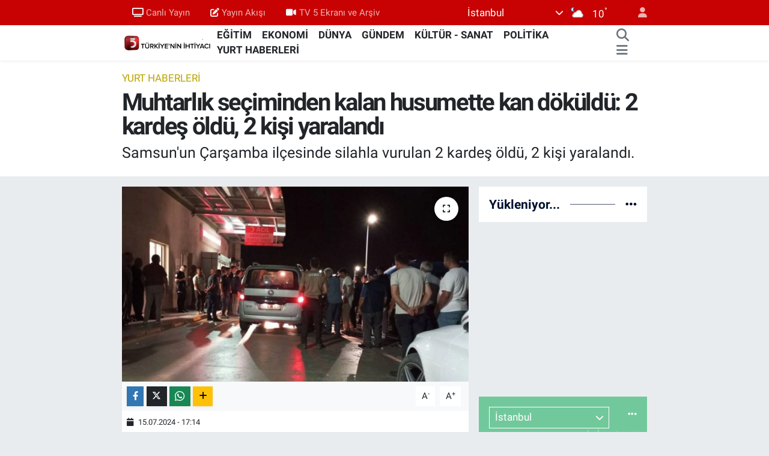

--- FILE ---
content_type: text/html; charset=utf-8
request_url: https://www.tv5.com.tr/muhtarlik-seciminden-kalan-husumette-kan-dokuldu-2-kardes-oldu-2-kisi-yaralandi
body_size: 34339
content:
<!DOCTYPE html>
<html lang="tr" data-theme="flow">
<head>
<link rel="dns-prefetch" href="//www.tv5.com.tr">
<link rel="dns-prefetch" href="//tv5comtr.teimg.com">
<link rel="dns-prefetch" href="//static.tebilisim.com">
<link rel="dns-prefetch" href="//www.googletagmanager.com">
<link rel="dns-prefetch" href="//news.google.com">
<link rel="dns-prefetch" href="//cdn.weatherapi.com">
<link rel="dns-prefetch" href="//www.facebook.com">
<link rel="dns-prefetch" href="//www.twitter.com">
<link rel="dns-prefetch" href="//www.instagram.com">
<link rel="dns-prefetch" href="//www.youtube.com">
<link rel="dns-prefetch" href="//api.whatsapp.com">
<link rel="dns-prefetch" href="//x.com">
<link rel="dns-prefetch" href="//www.linkedin.com">
<link rel="dns-prefetch" href="//pinterest.com">
<link rel="dns-prefetch" href="//t.me">
<link rel="dns-prefetch" href="//pagead2.googlesyndication.com">
<link rel="dns-prefetch" href="//www.pinterest.com">
<link rel="dns-prefetch" href="//tebilisim.com">
<link rel="dns-prefetch" href="//facebook.com">
<link rel="dns-prefetch" href="//twitter.com">
<link rel="dns-prefetch" href="//www.google.com">
<link rel="dns-prefetch" href="//cdn.onesignal.com">

    <meta charset="utf-8">
<title>Muhtarlık seçiminden kalan husumette kan döküldü: 2 kardeş öldü, 2 kişi yaralandı - TV5</title>
<meta name="description" content="Samsun&#039;un Çarşamba ilçesinde silahla vurulan 2 kardeş öldü, 2 kişi yaralandı.">
<meta name="keywords" content="Muhtarlık seçiminden kalan husumet">
<link rel="canonical" href="https://www.tv5.com.tr/muhtarlik-seciminden-kalan-husumette-kan-dokuldu-2-kardes-oldu-2-kisi-yaralandi">
<meta name="viewport" content="width=device-width,initial-scale=1">
<meta name="X-UA-Compatible" content="IE=edge">
<meta name="robots" content="max-image-preview:large">
<meta name="theme-color" content="#c80202">
<meta name="title" content="Muhtarlık seçiminden kalan husumette kan döküldü: 2 kardeş öldü, 2 kişi yaralandı">
<meta name="articleSection" content="news">
<meta name="datePublished" content="2024-07-15T17:14:00+03:00">
<meta name="dateModified" content="2024-07-15T17:14:00+03:00">
<meta name="articleAuthor" content="Melisa Aykaç">
<meta name="author" content="Melisa Aykaç">
<link rel="amphtml" href="https://www.tv5.com.tr/muhtarlik-seciminden-kalan-husumette-kan-dokuldu-2-kardes-oldu-2-kisi-yaralandi/amp">
<meta property="og:site_name" content="TV5 Haber">
<meta property="og:title" content="Muhtarlık seçiminden kalan husumette kan döküldü: 2 kardeş öldü, 2 kişi yaralandı">
<meta property="og:description" content="Samsun&#039;un Çarşamba ilçesinde silahla vurulan 2 kardeş öldü, 2 kişi yaralandı.">
<meta property="og:url" content="https://www.tv5.com.tr/muhtarlik-seciminden-kalan-husumette-kan-dokuldu-2-kardes-oldu-2-kisi-yaralandi">
<meta property="og:image" content="https://tv5comtr.teimg.com/tv5-com-tr/uploads/2024/07/1721050778505-samsunmuhtarlikkavga.jpg">
<meta property="og:type" content="article">
<meta property="og:article:published_time" content="2024-07-15T17:14:00+03:00">
<meta property="og:article:modified_time" content="2024-07-15T17:14:00+03:00">
<meta name="twitter:card" content="summary_large_image">
<meta name="twitter:site" content="@tv5televizyonu">
<meta name="twitter:title" content="Muhtarlık seçiminden kalan husumette kan döküldü: 2 kardeş öldü, 2 kişi yaralandı">
<meta name="twitter:description" content="Samsun&#039;un Çarşamba ilçesinde silahla vurulan 2 kardeş öldü, 2 kişi yaralandı.">
<meta name="twitter:image" content="https://tv5comtr.teimg.com/tv5-com-tr/uploads/2024/07/1721050778505-samsunmuhtarlikkavga.jpg">
<meta name="twitter:url" content="https://www.tv5.com.tr/muhtarlik-seciminden-kalan-husumette-kan-dokuldu-2-kardes-oldu-2-kisi-yaralandi">
<link rel="shortcut icon" type="image/x-icon" href="https://tv5comtr.teimg.com/tv5-com-tr/uploads/2023/02/tv5-logo-orjinal.png">
<link rel="manifest" href="https://www.tv5.com.tr/manifest.json?v=6.6.4" />
<link rel="preload" href="https://static.tebilisim.com/flow/assets/css/font-awesome/fa-solid-900.woff2" as="font" type="font/woff2" crossorigin />
<link rel="preload" href="https://static.tebilisim.com/flow/assets/css/font-awesome/fa-brands-400.woff2" as="font" type="font/woff2" crossorigin />
<link rel="preload" href="https://static.tebilisim.com/flow/assets/css/weather-icons/font/weathericons-regular-webfont.woff2" as="font" type="font/woff2" crossorigin />
<link rel="preload" href="https://static.tebilisim.com/flow/vendor/te/fonts/roboto/KFOlCnqEu92Fr1MmEU9fBBc4AMP6lQ.woff2" as="font" type="font/woff2" crossorigin />
<link rel="preload" href="https://static.tebilisim.com/flow/vendor/te/fonts/roboto/KFOlCnqEu92Fr1MmEU9fChc4AMP6lbBP.woff2" as="font" type="font/woff2" crossorigin />
<link rel="preload" href="https://static.tebilisim.com/flow/vendor/te/fonts/roboto/KFOlCnqEu92Fr1MmWUlfBBc4AMP6lQ.woff2" as="font" type="font/woff2" crossorigin />
<link rel="preload" href="https://static.tebilisim.com/flow/vendor/te/fonts/roboto/KFOlCnqEu92Fr1MmWUlfChc4AMP6lbBP.woff2" as="font" type="font/woff2" crossorigin />
<link rel="preload" href="https://static.tebilisim.com/flow/vendor/te/fonts/roboto/KFOmCnqEu92Fr1Mu4mxKKTU1Kg.woff2" as="font" type="font/woff2" crossorigin />
<link rel="preload" href="https://static.tebilisim.com/flow/vendor/te/fonts/roboto/KFOmCnqEu92Fr1Mu7GxKKTU1Kvnz.woff2" as="font" type="font/woff2" crossorigin />


<link rel="preload" as="style" href="https://static.tebilisim.com/flow/vendor/te/fonts/roboto.css?v=6.6.4">
<link rel="stylesheet" href="https://static.tebilisim.com/flow/vendor/te/fonts/roboto.css?v=6.6.4">

<style>:root {
        --te-link-color: #333;
        --te-link-hover-color: #000;
        --te-font: "Roboto";
        --te-secondary-font: "Roboto";
        --te-h1-font-size: 40px;
        --te-color: #c80202;
        --te-hover-color: #00122e;
        --mm-ocd-width: 85%!important; /*  Mobil Menü Genişliği */
        --swiper-theme-color: var(--te-color)!important;
        --header-13-color: #ffc107;
    }</style><link rel="preload" as="style" href="https://static.tebilisim.com/flow/assets/vendor/bootstrap/css/bootstrap.min.css?v=6.6.4">
<link rel="stylesheet" href="https://static.tebilisim.com/flow/assets/vendor/bootstrap/css/bootstrap.min.css?v=6.6.4">
<link rel="preload" as="style" href="https://static.tebilisim.com/flow/assets/css/app6.6.4.min.css">
<link rel="stylesheet" href="https://static.tebilisim.com/flow/assets/css/app6.6.4.min.css">



<script type="application/ld+json">{"@context":"https:\/\/schema.org","@type":"WebSite","url":"https:\/\/www.tv5.com.tr","potentialAction":{"@type":"SearchAction","target":"https:\/\/www.tv5.com.tr\/arama?q={query}","query-input":"required name=query"}}</script>

<script type="application/ld+json">{"@context":"https:\/\/schema.org","@type":"NewsMediaOrganization","url":"https:\/\/www.tv5.com.tr","name":"TV5","logo":"https:\/\/tv5comtr.teimg.com\/tv5-com-tr\/uploads\/2022\/06\/is-1.gif","sameAs":["https:\/\/www.facebook.com\/tv5televizyonu","https:\/\/www.twitter.com\/tv5televizyonu","tv5","https:\/\/www.youtube.com\/TV5televizyon","https:\/\/www.instagram.com\/tv5televizyonu"]}</script>

<script type="application/ld+json">{"@context":"https:\/\/schema.org","@graph":[{"@type":"SiteNavigationElement","name":"Ana Sayfa","url":"https:\/\/www.tv5.com.tr","@id":"https:\/\/www.tv5.com.tr"},{"@type":"SiteNavigationElement","name":"G\u00dcNDEM","url":"https:\/\/www.tv5.com.tr\/gundem","@id":"https:\/\/www.tv5.com.tr\/gundem"},{"@type":"SiteNavigationElement","name":"POL\u0130T\u0130KA","url":"https:\/\/www.tv5.com.tr\/politika","@id":"https:\/\/www.tv5.com.tr\/politika"},{"@type":"SiteNavigationElement","name":"D\u00dcNYA","url":"https:\/\/www.tv5.com.tr\/dunya","@id":"https:\/\/www.tv5.com.tr\/dunya"},{"@type":"SiteNavigationElement","name":"EKONOM\u0130","url":"https:\/\/www.tv5.com.tr\/ekonomi","@id":"https:\/\/www.tv5.com.tr\/ekonomi"},{"@type":"SiteNavigationElement","name":"K\u00dcLT\u00dcR - SANAT","url":"https:\/\/www.tv5.com.tr\/kultur-sanat","@id":"https:\/\/www.tv5.com.tr\/kultur-sanat"},{"@type":"SiteNavigationElement","name":"SPOR","url":"https:\/\/www.tv5.com.tr\/spor","@id":"https:\/\/www.tv5.com.tr\/spor"},{"@type":"SiteNavigationElement","name":"YA\u015eAM","url":"https:\/\/www.tv5.com.tr\/yasam","@id":"https:\/\/www.tv5.com.tr\/yasam"},{"@type":"SiteNavigationElement","name":"MEDYA","url":"https:\/\/www.tv5.com.tr\/medya","@id":"https:\/\/www.tv5.com.tr\/medya"},{"@type":"SiteNavigationElement","name":"YURT HABERLER\u0130","url":"https:\/\/www.tv5.com.tr\/yurt-haberleri","@id":"https:\/\/www.tv5.com.tr\/yurt-haberleri"},{"@type":"SiteNavigationElement","name":"SA\u011eLIK","url":"https:\/\/www.tv5.com.tr\/saglik","@id":"https:\/\/www.tv5.com.tr\/saglik"},{"@type":"SiteNavigationElement","name":"TAR\u0130H","url":"https:\/\/www.tv5.com.tr\/tarih","@id":"https:\/\/www.tv5.com.tr\/tarih"},{"@type":"SiteNavigationElement","name":"B\u0130L\u0130M VE TEKNOLOJ\u0130","url":"https:\/\/www.tv5.com.tr\/bilim-ve-teknoloji","@id":"https:\/\/www.tv5.com.tr\/bilim-ve-teknoloji"},{"@type":"SiteNavigationElement","name":"YEREL Y\u00d6NET\u0130M","url":"https:\/\/www.tv5.com.tr\/yerel-yonetim","@id":"https:\/\/www.tv5.com.tr\/yerel-yonetim"},{"@type":"SiteNavigationElement","name":"E\u011e\u0130T\u0130M","url":"https:\/\/www.tv5.com.tr\/egitim","@id":"https:\/\/www.tv5.com.tr\/egitim"},{"@type":"SiteNavigationElement","name":"\u015eEH\u0130R HABERLER\u0130","url":"https:\/\/www.tv5.com.tr\/sehir-haberleri","@id":"https:\/\/www.tv5.com.tr\/sehir-haberleri"},{"@type":"SiteNavigationElement","name":"\u0130SLAM\u0130 B\u0130LG\u0130LER","url":"https:\/\/www.tv5.com.tr\/islami-bilgiler","@id":"https:\/\/www.tv5.com.tr\/islami-bilgiler"},{"@type":"SiteNavigationElement","name":"TBMM","url":"https:\/\/www.tv5.com.tr\/tbmm","@id":"https:\/\/www.tv5.com.tr\/tbmm"},{"@type":"SiteNavigationElement","name":"GAZZE","url":"https:\/\/www.tv5.com.tr\/gazze","@id":"https:\/\/www.tv5.com.tr\/gazze"},{"@type":"SiteNavigationElement","name":"Ankara","url":"https:\/\/www.tv5.com.tr\/ankara-6","@id":"https:\/\/www.tv5.com.tr\/ankara-6"},{"@type":"SiteNavigationElement","name":"Ankara","url":"https:\/\/www.tv5.com.tr\/ankara-7","@id":"https:\/\/www.tv5.com.tr\/ankara-7"},{"@type":"SiteNavigationElement","name":"Haseke","url":"https:\/\/www.tv5.com.tr\/haseke","@id":"https:\/\/www.tv5.com.tr\/haseke"},{"@type":"SiteNavigationElement","name":"\u0130leti\u015fim","url":"https:\/\/www.tv5.com.tr\/iletisim","@id":"https:\/\/www.tv5.com.tr\/iletisim"},{"@type":"SiteNavigationElement","name":"Yay\u0131n Ak\u0131\u015f\u0131","url":"https:\/\/www.tv5.com.tr\/yayin-akisi-2","@id":"https:\/\/www.tv5.com.tr\/yayin-akisi-2"},{"@type":"SiteNavigationElement","name":"Canl\u0131 Yay\u0131n","url":"https:\/\/www.tv5.com.tr\/canli-yayin","@id":"https:\/\/www.tv5.com.tr\/canli-yayin"},{"@type":"SiteNavigationElement","name":"Reklam \u0130\u00e7in","url":"https:\/\/www.tv5.com.tr\/reklam-icin","@id":"https:\/\/www.tv5.com.tr\/reklam-icin"},{"@type":"SiteNavigationElement","name":"Se\u00e7im 2023","url":"https:\/\/www.tv5.com.tr\/secim-2023","@id":"https:\/\/www.tv5.com.tr\/secim-2023"},{"@type":"SiteNavigationElement","name":"Gizlilik S\u00f6zle\u015fmesi","url":"https:\/\/www.tv5.com.tr\/gizlilik-sozlesmesi","@id":"https:\/\/www.tv5.com.tr\/gizlilik-sozlesmesi"},{"@type":"SiteNavigationElement","name":"canl\u0131 test","url":"https:\/\/www.tv5.com.tr\/canli-test","@id":"https:\/\/www.tv5.com.tr\/canli-test"},{"@type":"SiteNavigationElement","name":"Yazarlar","url":"https:\/\/www.tv5.com.tr\/yazarlar","@id":"https:\/\/www.tv5.com.tr\/yazarlar"},{"@type":"SiteNavigationElement","name":"Foto Galeri","url":"https:\/\/www.tv5.com.tr\/foto-galeri","@id":"https:\/\/www.tv5.com.tr\/foto-galeri"},{"@type":"SiteNavigationElement","name":"Video Galeri","url":"https:\/\/www.tv5.com.tr\/video","@id":"https:\/\/www.tv5.com.tr\/video"},{"@type":"SiteNavigationElement","name":"Biyografiler","url":"https:\/\/www.tv5.com.tr\/biyografi","@id":"https:\/\/www.tv5.com.tr\/biyografi"},{"@type":"SiteNavigationElement","name":"R\u00f6portajlar","url":"https:\/\/www.tv5.com.tr\/roportaj","@id":"https:\/\/www.tv5.com.tr\/roportaj"},{"@type":"SiteNavigationElement","name":"Anketler","url":"https:\/\/www.tv5.com.tr\/anketler","@id":"https:\/\/www.tv5.com.tr\/anketler"},{"@type":"SiteNavigationElement","name":"\u0130stanbul Bug\u00fcn, Yar\u0131n ve 1 Haftal\u0131k Hava Durumu Tahmini","url":"https:\/\/www.tv5.com.tr\/istanbul-hava-durumu","@id":"https:\/\/www.tv5.com.tr\/istanbul-hava-durumu"},{"@type":"SiteNavigationElement","name":"\u0130stanbul Namaz Vakitleri","url":"https:\/\/www.tv5.com.tr\/istanbul-namaz-vakitleri","@id":"https:\/\/www.tv5.com.tr\/istanbul-namaz-vakitleri"},{"@type":"SiteNavigationElement","name":"Puan Durumu ve Fikst\u00fcr","url":"https:\/\/www.tv5.com.tr\/futbol\/st-super-lig-puan-durumu-ve-fikstur","@id":"https:\/\/www.tv5.com.tr\/futbol\/st-super-lig-puan-durumu-ve-fikstur"}]}</script>

<script type="application/ld+json">{"@context":"https:\/\/schema.org","@type":"BreadcrumbList","itemListElement":[{"@type":"ListItem","position":1,"item":{"@type":"Thing","@id":"https:\/\/www.tv5.com.tr","name":"Haberler"}}]}</script>
<script type="application/ld+json">{"@context":"https:\/\/schema.org","@type":"NewsArticle","headline":"Muhtarl\u0131k se\u00e7iminden kalan husumette kan d\u00f6k\u00fcld\u00fc: 2 karde\u015f \u00f6ld\u00fc, 2 ki\u015fi yaraland\u0131","articleSection":"YURT HABERLER\u0130","dateCreated":"2024-07-15T17:14:00+03:00","datePublished":"2024-07-15T17:14:00+03:00","dateModified":"2024-07-15T17:14:00+03:00","wordCount":168,"genre":"news","mainEntityOfPage":{"@type":"WebPage","@id":"https:\/\/www.tv5.com.tr\/muhtarlik-seciminden-kalan-husumette-kan-dokuldu-2-kardes-oldu-2-kisi-yaralandi"},"articleBody":"<p>\u0130ddiaya g\u00f6re, aralar\u0131nda muhtarl\u0131k se\u00e7imi nedeniyle husumet bulunan \u0130.A, konu\u015fmak i\u00e7in Emre ve Eren K\u0131l\u0131\u00e7 karde\u015fleri Demirli Mahallesi'ne \u00e7a\u011f\u0131rd\u0131.<\/p>\r\n\r\n<p>Emre ve Eren K\u0131l\u0131\u00e7 karde\u015fler, \u0130.A'n\u0131n yan\u0131na arkada\u015flar\u0131 G.\u0130. ve Z.E.T. ile gitti.<\/p>\r\n\r\n<p>Aralar\u0131nda \u00e7\u0131kan tart\u0131\u015fman\u0131n ard\u0131ndan \u0130.A, yan\u0131nda bulunan t\u00fcfekle K\u0131l\u0131\u00e7 karde\u015flerle G.\u0130. ve Z.E.T'ye ate\u015f etti.<\/p>\r\n\r\n<p>Yaralanan K\u0131l\u0131\u00e7 karde\u015flerle G.\u0130. ve Z.E.T, \u00c7ar\u015famba Devlet Hastanesi'ne kald\u0131r\u0131ld\u0131.<\/p>\r\n\r\n<p>K\u0131l\u0131\u00e7 karde\u015fler, hastanedeki m\u00fcdahaleye ra\u011fmen kurtar\u0131lamad\u0131. G.\u0130. ve Z.E.T. ise buradaki tedavilerinin ard\u0131ndan Samsun E\u011fitim ve Ara\u015ft\u0131rma Hastanesi'ne sevk edildi.<\/p>\r\n\r\n<p>Olay\u0131n ard\u0131ndan ka\u00e7an \u0130.A, jandarma ekipleri taraf\u0131ndan yap\u0131lan \u00e7al\u0131\u015fma sonucu yakaland\u0131.<\/p>\r\n\r\n<p>Jandarma, olay yerinde bulunan Y.T. ile hastanedeki tedavileri tamamlanan G.\u0130. ve Z.E.T'yi de g\u00f6zalt\u0131na ald\u0131.<\/p>\r\n\r\n<p>\u015e\u00fcpheliler, jandarmadaki i\u015flemlerinin ard\u0131ndan adliyeye sevk edildi.(AA)<\/p>","description":"Samsun'un \u00c7ar\u015famba il\u00e7esinde silahla vurulan 2 karde\u015f \u00f6ld\u00fc, 2 ki\u015fi yaraland\u0131.","inLanguage":"tr-TR","keywords":["Muhtarl\u0131k se\u00e7iminden kalan husumet"],"image":{"@type":"ImageObject","url":"https:\/\/tv5comtr.teimg.com\/crop\/1280x720\/tv5-com-tr\/uploads\/2024\/07\/1721050778505-samsunmuhtarlikkavga.jpg","width":"1280","height":"720","caption":"Muhtarl\u0131k se\u00e7iminden kalan husumette kan d\u00f6k\u00fcld\u00fc: 2 karde\u015f \u00f6ld\u00fc, 2 ki\u015fi yaraland\u0131"},"publishingPrinciples":"https:\/\/www.tv5.com.tr\/gizlilik-sozlesmesi","isFamilyFriendly":"http:\/\/schema.org\/True","isAccessibleForFree":"http:\/\/schema.org\/True","publisher":{"@type":"Organization","name":"TV5","image":"https:\/\/tv5comtr.teimg.com\/tv5-com-tr\/uploads\/2022\/06\/is-1.gif","logo":{"@type":"ImageObject","url":"https:\/\/tv5comtr.teimg.com\/tv5-com-tr\/uploads\/2022\/06\/is-1.gif","width":"640","height":"375"}},"author":{"@type":"Person","name":"Melisa Ayka\u00e7","honorificPrefix":"","jobTitle":"","url":null}}</script>


<!-- Google tag (gtag.js) -->
<script async src="https://www.googletagmanager.com/gtag/js?id=G-RDD9S16YEF" data-cfasync="false"></script>
<script data-cfasync="false">
	window.dataLayer = window.dataLayer || [];
	function gtag(){dataLayer.push(arguments);}
	gtag('js', new Date());
	gtag('config', 'G-RDD9S16YEF');
</script>


<style>
.mega-menu {z-index: 9999 !important;}
@media screen and (min-width: 1620px) {
    .container {width: 1280px!important; max-width: 1280px!important;}
    #ad_36 {margin-right: 15px !important;}
    #ad_9 {margin-left: 15px !important;}
}

@media screen and (min-width: 1325px) and (max-width: 1620px) {
    .container {width: 1100px!important; max-width: 1100px!important;}
    #ad_36 {margin-right: 100px !important;}
    #ad_9 {margin-left: 100px !important;}
}
@media screen and (min-width: 1295px) and (max-width: 1325px) {
    .container {width: 990px!important; max-width: 990px!important;}
    #ad_36 {margin-right: 165px !important;}
    #ad_9 {margin-left: 165px !important;}
}
@media screen and (min-width: 1200px) and (max-width: 1295px) {
    .container {width: 900px!important; max-width: 900px!important;}
    #ad_36 {margin-right: 210px !important;}
    #ad_9 {margin-left: 210px !important;}

}
</style><script async type="application/javascript"
src="https://news.google.com/swg/js/v1/swg-basic.js"></script>
<script>
(self.SWG_BASIC = self.SWG_BASIC || []).push( basicSubscriptions => {
basicSubscriptions.init({
type: "NewsArticle",
isPartOfType: ["Product"],
isPartOfProductId: "CAowgvq7DA:openaccess",
clientOptions: { theme: "light", lang: "tr" },
});
});
</script>





</head>




<body class="d-flex flex-column min-vh-100">

    
    

    <header class="header-4">
    <div class="top-header d-none d-lg-block">
        <div class="container">
            <div class="d-flex justify-content-between align-items-center">

                <ul  class="top-menu nav small sticky-top">
        <li class="nav-item   ">
        <a href="/canli-yayin" class="nav-link pe-3" target="_self" title="Canlı Yayın"><i class="fa fa-tv me-1 text-light mr-1"></i>Canlı Yayın</a>
        
    </li>
        <li class="nav-item   ">
        <a href="/yayin-akisi-2" class="nav-link pe-3" target="_self" title="Yayın Akışı"><i class="fa fa-edit me-1 text-light mr-1"></i>Yayın Akışı</a>
        
    </li>
        <li class="nav-item   ">
        <a href="https://www.tv5.com.tr/video" class="nav-link pe-3" target="_self" title="TV 5 Ekranı ve Arşiv"><i class="fa fa-video me-1 text-light mr-1"></i>TV 5 Ekranı ve Arşiv</a>
        
    </li>
    </ul>


                                    <div class="position-relative overflow-hidden ms-auto text-end" style="height: 36px;">
                        <!-- PİYASALAR -->
<div class="newsticker mini small">
    <ul class="newsticker__list list-unstyled" data-header="4">
                <li class="newsticker__item col dolar">DOLAR
            <span class="text-danger"><i class="fa fa-caret-down"></i></span>
            <span class="value">43,2700</span>
            <span class="text-danger">%-0.07</span>
        </li>
                <li class="newsticker__item col euro">EURO
            <span class="text-success"><i class="fa fa-caret-up"></i></span>
            <span class="value">50,8702</span>
            <span class="text-success">%0.46</span>
        </li>
                <li class="newsticker__item col sterlin">STERLİN
            <span class="text-success"><i class="fa fa-caret-up"></i></span>
            <span class="value">58,4663</span>
            <span class="text-success">%0.5</span>
        </li>
                <li class="newsticker__item col altin">G.ALTIN
            <span class="text-success"><i class="fa fa-caret-up"></i></span>
            <span class="value">6766.35</span>
            <span class="text-success">%0.82</span>
        </li>
                <li class="newsticker__item col bist">BİST100
            <span class="text-success"><i class="fa fa-caret-up"></i></span>
            <span class="value">12.745</span>
            <span class="text-success">%13</span>
        </li>
                <li class="newsticker__item col btc">BITCOIN
            <span class="text-success"><i class="fa fa-caret-up"></i></span>
            <span class="value">89.852,04</span>
            <span class="text-success">%0.77</span>
        </li>
            </ul>
</div>


                    </div>
                    <div class="d-flex justify-content-end align-items-center text-light ms-4 weather-widget mini">
                        <!-- HAVA DURUMU -->

            <div class="weather d-none d-xl-block me-2" data-header="4">
            <div class="custom-selectbox text-white" onclick="toggleDropdown(this)" style="width: 100%">
    <div class="d-flex justify-content-between align-items-center">
        <span style="">İstanbul</span>
        <i class="fas fa-chevron-down" style="font-size: 14px"></i>
    </div>
    <ul class="bg-white text-dark overflow-widget" style="min-height: 100px; max-height: 300px">
                    <li>
                <a href="https://www.tv5.com.tr/adana-hava-durumu" title="Adana Hava Durumu" class="text-dark">
                    Adana
                </a>
            </li>
                    <li>
                <a href="https://www.tv5.com.tr/adiyaman-hava-durumu" title="Adıyaman Hava Durumu" class="text-dark">
                    Adıyaman
                </a>
            </li>
                    <li>
                <a href="https://www.tv5.com.tr/afyonkarahisar-hava-durumu" title="Afyonkarahisar Hava Durumu" class="text-dark">
                    Afyonkarahisar
                </a>
            </li>
                    <li>
                <a href="https://www.tv5.com.tr/agri-hava-durumu" title="Ağrı Hava Durumu" class="text-dark">
                    Ağrı
                </a>
            </li>
                    <li>
                <a href="https://www.tv5.com.tr/aksaray-hava-durumu" title="Aksaray Hava Durumu" class="text-dark">
                    Aksaray
                </a>
            </li>
                    <li>
                <a href="https://www.tv5.com.tr/amasya-hava-durumu" title="Amasya Hava Durumu" class="text-dark">
                    Amasya
                </a>
            </li>
                    <li>
                <a href="https://www.tv5.com.tr/ankara-hava-durumu" title="Ankara Hava Durumu" class="text-dark">
                    Ankara
                </a>
            </li>
                    <li>
                <a href="https://www.tv5.com.tr/antalya-hava-durumu" title="Antalya Hava Durumu" class="text-dark">
                    Antalya
                </a>
            </li>
                    <li>
                <a href="https://www.tv5.com.tr/ardahan-hava-durumu" title="Ardahan Hava Durumu" class="text-dark">
                    Ardahan
                </a>
            </li>
                    <li>
                <a href="https://www.tv5.com.tr/artvin-hava-durumu" title="Artvin Hava Durumu" class="text-dark">
                    Artvin
                </a>
            </li>
                    <li>
                <a href="https://www.tv5.com.tr/aydin-hava-durumu" title="Aydın Hava Durumu" class="text-dark">
                    Aydın
                </a>
            </li>
                    <li>
                <a href="https://www.tv5.com.tr/balikesir-hava-durumu" title="Balıkesir Hava Durumu" class="text-dark">
                    Balıkesir
                </a>
            </li>
                    <li>
                <a href="https://www.tv5.com.tr/bartin-hava-durumu" title="Bartın Hava Durumu" class="text-dark">
                    Bartın
                </a>
            </li>
                    <li>
                <a href="https://www.tv5.com.tr/batman-hava-durumu" title="Batman Hava Durumu" class="text-dark">
                    Batman
                </a>
            </li>
                    <li>
                <a href="https://www.tv5.com.tr/bayburt-hava-durumu" title="Bayburt Hava Durumu" class="text-dark">
                    Bayburt
                </a>
            </li>
                    <li>
                <a href="https://www.tv5.com.tr/bilecik-hava-durumu" title="Bilecik Hava Durumu" class="text-dark">
                    Bilecik
                </a>
            </li>
                    <li>
                <a href="https://www.tv5.com.tr/bingol-hava-durumu" title="Bingöl Hava Durumu" class="text-dark">
                    Bingöl
                </a>
            </li>
                    <li>
                <a href="https://www.tv5.com.tr/bitlis-hava-durumu" title="Bitlis Hava Durumu" class="text-dark">
                    Bitlis
                </a>
            </li>
                    <li>
                <a href="https://www.tv5.com.tr/bolu-hava-durumu" title="Bolu Hava Durumu" class="text-dark">
                    Bolu
                </a>
            </li>
                    <li>
                <a href="https://www.tv5.com.tr/burdur-hava-durumu" title="Burdur Hava Durumu" class="text-dark">
                    Burdur
                </a>
            </li>
                    <li>
                <a href="https://www.tv5.com.tr/bursa-hava-durumu" title="Bursa Hava Durumu" class="text-dark">
                    Bursa
                </a>
            </li>
                    <li>
                <a href="https://www.tv5.com.tr/canakkale-hava-durumu" title="Çanakkale Hava Durumu" class="text-dark">
                    Çanakkale
                </a>
            </li>
                    <li>
                <a href="https://www.tv5.com.tr/cankiri-hava-durumu" title="Çankırı Hava Durumu" class="text-dark">
                    Çankırı
                </a>
            </li>
                    <li>
                <a href="https://www.tv5.com.tr/corum-hava-durumu" title="Çorum Hava Durumu" class="text-dark">
                    Çorum
                </a>
            </li>
                    <li>
                <a href="https://www.tv5.com.tr/denizli-hava-durumu" title="Denizli Hava Durumu" class="text-dark">
                    Denizli
                </a>
            </li>
                    <li>
                <a href="https://www.tv5.com.tr/diyarbakir-hava-durumu" title="Diyarbakır Hava Durumu" class="text-dark">
                    Diyarbakır
                </a>
            </li>
                    <li>
                <a href="https://www.tv5.com.tr/duzce-hava-durumu" title="Düzce Hava Durumu" class="text-dark">
                    Düzce
                </a>
            </li>
                    <li>
                <a href="https://www.tv5.com.tr/edirne-hava-durumu" title="Edirne Hava Durumu" class="text-dark">
                    Edirne
                </a>
            </li>
                    <li>
                <a href="https://www.tv5.com.tr/elazig-hava-durumu" title="Elazığ Hava Durumu" class="text-dark">
                    Elazığ
                </a>
            </li>
                    <li>
                <a href="https://www.tv5.com.tr/erzincan-hava-durumu" title="Erzincan Hava Durumu" class="text-dark">
                    Erzincan
                </a>
            </li>
                    <li>
                <a href="https://www.tv5.com.tr/erzurum-hava-durumu" title="Erzurum Hava Durumu" class="text-dark">
                    Erzurum
                </a>
            </li>
                    <li>
                <a href="https://www.tv5.com.tr/eskisehir-hava-durumu" title="Eskişehir Hava Durumu" class="text-dark">
                    Eskişehir
                </a>
            </li>
                    <li>
                <a href="https://www.tv5.com.tr/gaziantep-hava-durumu" title="Gaziantep Hava Durumu" class="text-dark">
                    Gaziantep
                </a>
            </li>
                    <li>
                <a href="https://www.tv5.com.tr/giresun-hava-durumu" title="Giresun Hava Durumu" class="text-dark">
                    Giresun
                </a>
            </li>
                    <li>
                <a href="https://www.tv5.com.tr/gumushane-hava-durumu" title="Gümüşhane Hava Durumu" class="text-dark">
                    Gümüşhane
                </a>
            </li>
                    <li>
                <a href="https://www.tv5.com.tr/hakkari-hava-durumu" title="Hakkari Hava Durumu" class="text-dark">
                    Hakkari
                </a>
            </li>
                    <li>
                <a href="https://www.tv5.com.tr/hatay-hava-durumu" title="Hatay Hava Durumu" class="text-dark">
                    Hatay
                </a>
            </li>
                    <li>
                <a href="https://www.tv5.com.tr/igdir-hava-durumu" title="Iğdır Hava Durumu" class="text-dark">
                    Iğdır
                </a>
            </li>
                    <li>
                <a href="https://www.tv5.com.tr/isparta-hava-durumu" title="Isparta Hava Durumu" class="text-dark">
                    Isparta
                </a>
            </li>
                    <li>
                <a href="https://www.tv5.com.tr/istanbul-hava-durumu" title="İstanbul Hava Durumu" class="text-dark">
                    İstanbul
                </a>
            </li>
                    <li>
                <a href="https://www.tv5.com.tr/izmir-hava-durumu" title="İzmir Hava Durumu" class="text-dark">
                    İzmir
                </a>
            </li>
                    <li>
                <a href="https://www.tv5.com.tr/kahramanmaras-hava-durumu" title="Kahramanmaraş Hava Durumu" class="text-dark">
                    Kahramanmaraş
                </a>
            </li>
                    <li>
                <a href="https://www.tv5.com.tr/karabuk-hava-durumu" title="Karabük Hava Durumu" class="text-dark">
                    Karabük
                </a>
            </li>
                    <li>
                <a href="https://www.tv5.com.tr/karaman-hava-durumu" title="Karaman Hava Durumu" class="text-dark">
                    Karaman
                </a>
            </li>
                    <li>
                <a href="https://www.tv5.com.tr/kars-hava-durumu" title="Kars Hava Durumu" class="text-dark">
                    Kars
                </a>
            </li>
                    <li>
                <a href="https://www.tv5.com.tr/kastamonu-hava-durumu" title="Kastamonu Hava Durumu" class="text-dark">
                    Kastamonu
                </a>
            </li>
                    <li>
                <a href="https://www.tv5.com.tr/kayseri-hava-durumu" title="Kayseri Hava Durumu" class="text-dark">
                    Kayseri
                </a>
            </li>
                    <li>
                <a href="https://www.tv5.com.tr/kirikkale-hava-durumu" title="Kırıkkale Hava Durumu" class="text-dark">
                    Kırıkkale
                </a>
            </li>
                    <li>
                <a href="https://www.tv5.com.tr/kirklareli-hava-durumu" title="Kırklareli Hava Durumu" class="text-dark">
                    Kırklareli
                </a>
            </li>
                    <li>
                <a href="https://www.tv5.com.tr/kirsehir-hava-durumu" title="Kırşehir Hava Durumu" class="text-dark">
                    Kırşehir
                </a>
            </li>
                    <li>
                <a href="https://www.tv5.com.tr/kilis-hava-durumu" title="Kilis Hava Durumu" class="text-dark">
                    Kilis
                </a>
            </li>
                    <li>
                <a href="https://www.tv5.com.tr/kocaeli-hava-durumu" title="Kocaeli Hava Durumu" class="text-dark">
                    Kocaeli
                </a>
            </li>
                    <li>
                <a href="https://www.tv5.com.tr/konya-hava-durumu" title="Konya Hava Durumu" class="text-dark">
                    Konya
                </a>
            </li>
                    <li>
                <a href="https://www.tv5.com.tr/kutahya-hava-durumu" title="Kütahya Hava Durumu" class="text-dark">
                    Kütahya
                </a>
            </li>
                    <li>
                <a href="https://www.tv5.com.tr/malatya-hava-durumu" title="Malatya Hava Durumu" class="text-dark">
                    Malatya
                </a>
            </li>
                    <li>
                <a href="https://www.tv5.com.tr/manisa-hava-durumu" title="Manisa Hava Durumu" class="text-dark">
                    Manisa
                </a>
            </li>
                    <li>
                <a href="https://www.tv5.com.tr/mardin-hava-durumu" title="Mardin Hava Durumu" class="text-dark">
                    Mardin
                </a>
            </li>
                    <li>
                <a href="https://www.tv5.com.tr/mersin-hava-durumu" title="Mersin Hava Durumu" class="text-dark">
                    Mersin
                </a>
            </li>
                    <li>
                <a href="https://www.tv5.com.tr/mugla-hava-durumu" title="Muğla Hava Durumu" class="text-dark">
                    Muğla
                </a>
            </li>
                    <li>
                <a href="https://www.tv5.com.tr/mus-hava-durumu" title="Muş Hava Durumu" class="text-dark">
                    Muş
                </a>
            </li>
                    <li>
                <a href="https://www.tv5.com.tr/nevsehir-hava-durumu" title="Nevşehir Hava Durumu" class="text-dark">
                    Nevşehir
                </a>
            </li>
                    <li>
                <a href="https://www.tv5.com.tr/nigde-hava-durumu" title="Niğde Hava Durumu" class="text-dark">
                    Niğde
                </a>
            </li>
                    <li>
                <a href="https://www.tv5.com.tr/ordu-hava-durumu" title="Ordu Hava Durumu" class="text-dark">
                    Ordu
                </a>
            </li>
                    <li>
                <a href="https://www.tv5.com.tr/osmaniye-hava-durumu" title="Osmaniye Hava Durumu" class="text-dark">
                    Osmaniye
                </a>
            </li>
                    <li>
                <a href="https://www.tv5.com.tr/rize-hava-durumu" title="Rize Hava Durumu" class="text-dark">
                    Rize
                </a>
            </li>
                    <li>
                <a href="https://www.tv5.com.tr/sakarya-hava-durumu" title="Sakarya Hava Durumu" class="text-dark">
                    Sakarya
                </a>
            </li>
                    <li>
                <a href="https://www.tv5.com.tr/samsun-hava-durumu" title="Samsun Hava Durumu" class="text-dark">
                    Samsun
                </a>
            </li>
                    <li>
                <a href="https://www.tv5.com.tr/siirt-hava-durumu" title="Siirt Hava Durumu" class="text-dark">
                    Siirt
                </a>
            </li>
                    <li>
                <a href="https://www.tv5.com.tr/sinop-hava-durumu" title="Sinop Hava Durumu" class="text-dark">
                    Sinop
                </a>
            </li>
                    <li>
                <a href="https://www.tv5.com.tr/sivas-hava-durumu" title="Sivas Hava Durumu" class="text-dark">
                    Sivas
                </a>
            </li>
                    <li>
                <a href="https://www.tv5.com.tr/sanliurfa-hava-durumu" title="Şanlıurfa Hava Durumu" class="text-dark">
                    Şanlıurfa
                </a>
            </li>
                    <li>
                <a href="https://www.tv5.com.tr/sirnak-hava-durumu" title="Şırnak Hava Durumu" class="text-dark">
                    Şırnak
                </a>
            </li>
                    <li>
                <a href="https://www.tv5.com.tr/tekirdag-hava-durumu" title="Tekirdağ Hava Durumu" class="text-dark">
                    Tekirdağ
                </a>
            </li>
                    <li>
                <a href="https://www.tv5.com.tr/tokat-hava-durumu" title="Tokat Hava Durumu" class="text-dark">
                    Tokat
                </a>
            </li>
                    <li>
                <a href="https://www.tv5.com.tr/trabzon-hava-durumu" title="Trabzon Hava Durumu" class="text-dark">
                    Trabzon
                </a>
            </li>
                    <li>
                <a href="https://www.tv5.com.tr/tunceli-hava-durumu" title="Tunceli Hava Durumu" class="text-dark">
                    Tunceli
                </a>
            </li>
                    <li>
                <a href="https://www.tv5.com.tr/usak-hava-durumu" title="Uşak Hava Durumu" class="text-dark">
                    Uşak
                </a>
            </li>
                    <li>
                <a href="https://www.tv5.com.tr/van-hava-durumu" title="Van Hava Durumu" class="text-dark">
                    Van
                </a>
            </li>
                    <li>
                <a href="https://www.tv5.com.tr/yalova-hava-durumu" title="Yalova Hava Durumu" class="text-dark">
                    Yalova
                </a>
            </li>
                    <li>
                <a href="https://www.tv5.com.tr/yozgat-hava-durumu" title="Yozgat Hava Durumu" class="text-dark">
                    Yozgat
                </a>
            </li>
                    <li>
                <a href="https://www.tv5.com.tr/zonguldak-hava-durumu" title="Zonguldak Hava Durumu" class="text-dark">
                    Zonguldak
                </a>
            </li>
            </ul>
</div>

        </div>
        <div class="d-none d-xl-block" data-header="4">
            <span class="lead me-2">
                <img src="https://cdn.weatherapi.com/weather/64x64/night/116.png" class="condition" width="26" height="26" alt="10" />
            </span>
            <span class="degree text-white">10</span><sup class="text-white">°</sup>
        </div>
    

                    </div>
                                <ul class="nav ms-4">
                    <li class="nav-item ms-2"><a class="nav-link pe-0" href="/member/login" title="Üyelik Girişi" target="_blank"><i class="fa fa-user"></i></a></li>
                </ul>
            </div>
        </div>
    </div>
    <nav class="main-menu navbar navbar-expand-lg bg-white shadow-sm py-1">
        <div class="container">
            <div class="d-lg-none">
                <a href="#menu" title="Ana Menü"><i class="fa fa-bars fa-lg"></i></a>
            </div>
            <div>
                                <a class="navbar-brand me-0" href="/" title="TV5 Haber">
                    <img src="https://tv5comtr.teimg.com/tv5-com-tr/uploads/2022/06/is-1.gif" alt="TV5 Haber" width="150" height="40" class="light-mode img-fluid flow-logo">
<img src="https://tv5comtr.teimg.com/tv5-com-tr/uploads/2022/06/is-1.gif" alt="TV5 Haber" width="150" height="40" class="dark-mode img-fluid flow-logo d-none">

                </a>
                            </div>
            <div class="d-none d-lg-block">
                <ul  class="nav fw-semibold">
        <li class="nav-item   ">
        <a href="/canli-yayin" class="nav-link d-lg-none" target="_self" title="Canlı Yayın">Canlı Yayın</a>
        
    </li>
        <li class="nav-item   ">
        <a href="/yayin-akisi-2" class="nav-link d-lg-none" target="_self" title="Yayın Akışı"><i class="fa fa-edit d-lg-none mr-1"></i>Yayın Akışı</a>
        
    </li>
        <li class="nav-item   ">
        <a href="/video" class="nav-link d-lg-none" target="_self" title="TV 5 Ekranı ve Arşiv">TV 5 Ekranı ve Arşiv</a>
        
    </li>
        <li class="nav-item   ">
        <a href="/egitim" class="nav-link nav-link text-dark" target="_self" title="EĞİTİM">EĞİTİM</a>
        
    </li>
        <li class="nav-item   ">
        <a href="/ekonomi" class="nav-link nav-link text-dark" target="_self" title="EKONOMİ">EKONOMİ</a>
        
    </li>
        <li class="nav-item   ">
        <a href="/dunya" class="nav-link nav-link text-dark" target="_self" title="DÜNYA">DÜNYA</a>
        
    </li>
        <li class="nav-item   ">
        <a href="/gundem" class="nav-link nav-link text-dark" target="_self" title="GÜNDEM">GÜNDEM</a>
        
    </li>
        <li class="nav-item   ">
        <a href="/kultur-sanat" class="nav-link nav-link text-dark" target="_self" title="KÜLTÜR - SANAT">KÜLTÜR - SANAT</a>
        
    </li>
        <li class="nav-item   ">
        <a href="/politika" class="nav-link nav-link text-dark" target="_self" title="POLİTİKA">POLİTİKA</a>
        
    </li>
        <li class="nav-item   ">
        <a href="/yurt-haberleri" class="nav-link nav-link text-dark" target="_self" title="YURT HABERLERİ">YURT HABERLERİ</a>
        
    </li>
    </ul>

            </div>
            <ul class="navigation-menu nav d-flex align-items-center">
                <li class="nav-item">
                    <a href="/arama" class="nav-link" title="Ara">
                        <i class="fa fa-search fa-lg text-secondary"></i>
                    </a>
                </li>
                
                <li class="nav-item dropdown d-none d-lg-block position-static">
                    <a class="nav-link p-0 ms-2 text-secondary" data-bs-toggle="dropdown" href="#" aria-haspopup="true" aria-expanded="false" title="Ana Menü"><i class="fa fa-bars fa-lg"></i></a>
                    <div class="mega-menu dropdown-menu dropdown-menu-end text-capitalize shadow-lg border-0 rounded-0">

    <div class="row g-3 small p-3">

        
        <div class="col">
        <a href="/canli-yayin" class="d-block border-bottom  pb-2 mb-2" target="_self" title="Canlı Yayın">Canlı Yayın</a>
            <a href="/yayin-akisi-2" class="d-block border-bottom  pb-2 mb-2" target="_self" title="Yayın Akışı"><i class="mr-2 fa fa-edit"></i>Yayın Akışı</a>
            <a href="/video" class="d-block border-bottom  pb-2 mb-2" target="_self" title="TV 5 Ekranı ve Arşiv">TV 5 Ekranı ve Arşiv</a>
            <a href="/egitim" class="d-block border-bottom  pb-2 mb-2" target="_self" title="EĞİTİM">EĞİTİM</a>
            <a href="/ekonomi" class="d-block border-bottom  pb-2 mb-2" target="_self" title="EKONOMİ">EKONOMİ</a>
            <a href="/dunya" class="d-block border-bottom  pb-2 mb-2" target="_self" title="DÜNYA">DÜNYA</a>
            <a href="/gundem" class="d-block  pb-2 mb-2" target="_self" title="GÜNDEM">GÜNDEM</a>
        </div><div class="col">
            <a href="/kultur-sanat" class="d-block border-bottom  pb-2 mb-2" target="_self" title="KÜLTÜR - SANAT">KÜLTÜR - SANAT</a>
            <a href="/politika" class="d-block border-bottom  pb-2 mb-2" target="_self" title="POLİTİKA">POLİTİKA</a>
            <a href="/yurt-haberleri" class="d-block border-bottom  pb-2 mb-2" target="_self" title="YURT HABERLERİ">YURT HABERLERİ</a>
        </div>


    </div>

    <div class="p-3 bg-light">
                <a class="me-3"
            href="https://www.facebook.com/tv5televizyonu" target="_blank" rel="nofollow noreferrer noopener"><i class="fab fa-facebook me-2 text-navy"></i> Facebook</a>
                        <a class="me-3"
            href="https://www.twitter.com/tv5televizyonu" target="_blank" rel="nofollow noreferrer noopener"><i class="fab fa-x-twitter "></i> Twitter</a>
                        <a class="me-3"
            href="https://www.instagram.com/tv5televizyonu" target="_blank" rel="nofollow noreferrer noopener"><i class="fab fa-instagram me-2 text-magenta"></i> Instagram</a>
                        <a class="me-3"
            href="tv5" target="_blank" rel="nofollow noreferrer noopener"><i class="fab fa-linkedin me-2 text-navy"></i> Linkedin</a>
                        <a class="me-3"
            href="https://www.youtube.com/TV5televizyon" target="_blank" rel="nofollow noreferrer noopener"><i class="fab fa-youtube me-2 text-danger"></i> Youtube</a>
                                                <a class="" href="https://api.whatsapp.com/send?phone=0555 095 15 95" title="Whatsapp" rel="nofollow noreferrer noopener"><i
            class="fab fa-whatsapp me-2 text-navy"></i> WhatsApp İhbar Hattı</a>    </div>

    <div class="mega-menu-footer p-2 bg-te-color">
        <a class="dropdown-item text-white" href="/kunye" title="Künye"><i class="fa fa-id-card me-2"></i> Künye</a>
        <a class="dropdown-item text-white" href="/iletisim" title="İletişim"><i class="fa fa-envelope me-2"></i> İletişim</a>
        <a class="dropdown-item text-white" href="/rss-baglantilari" title="RSS Bağlantıları"><i class="fa fa-rss me-2"></i> RSS Bağlantıları</a>
        <a class="dropdown-item text-white" href="/member/login" title="Üyelik Girişi"><i class="fa fa-user me-2"></i> Üyelik Girişi</a>
    </div>


</div>

                </li>
            </ul>
        </div>
    </nav>
    <ul  class="mobile-categories d-lg-none list-inline bg-white">
        <li class="list-inline-item">
        <a href="/canli-yayin" class="d-lg-none" target="_self" title="Canlı Yayın">
                Canlı Yayın
        </a>
    </li>
        <li class="list-inline-item">
        <a href="/yayin-akisi-2" class="d-lg-none" target="_self" title="Yayın Akışı">
        <i class="fa fa-edit"></i>        Yayın Akışı
        </a>
    </li>
        <li class="list-inline-item">
        <a href="/video" class="d-lg-none" target="_self" title="TV 5 Ekranı ve Arşiv">
                TV 5 Ekranı ve Arşiv
        </a>
    </li>
        <li class="list-inline-item">
        <a href="/egitim" class="text-dark" target="_self" title="EĞİTİM">
                EĞİTİM
        </a>
    </li>
        <li class="list-inline-item">
        <a href="/ekonomi" class="text-dark" target="_self" title="EKONOMİ">
                EKONOMİ
        </a>
    </li>
        <li class="list-inline-item">
        <a href="/dunya" class="text-dark" target="_self" title="DÜNYA">
                DÜNYA
        </a>
    </li>
        <li class="list-inline-item">
        <a href="/gundem" class="text-dark" target="_self" title="GÜNDEM">
                GÜNDEM
        </a>
    </li>
        <li class="list-inline-item">
        <a href="/kultur-sanat" class="text-dark" target="_self" title="KÜLTÜR - SANAT">
                KÜLTÜR - SANAT
        </a>
    </li>
        <li class="list-inline-item">
        <a href="/politika" class="text-dark" target="_self" title="POLİTİKA">
                POLİTİKA
        </a>
    </li>
        <li class="list-inline-item">
        <a href="/yurt-haberleri" class="text-dark" target="_self" title="YURT HABERLERİ">
                YURT HABERLERİ
        </a>
    </li>
    </ul>


</header>






<main class="single overflow-hidden" style="min-height: 300px">

            <script>
document.addEventListener("DOMContentLoaded", function () {
    if (document.querySelector('.bik-ilan-detay')) {
        document.getElementById('story-line').style.display = 'none';
    }
});
</script>
<section id="story-line" class="d-md-none bg-white" data-widget-unique-key="">
    <script>
        var story_items = [{"id":"dunya","photo":"https:\/\/tv5comtr.teimg.com\/crop\/200x200\/tv5-com-tr\/uploads\/2024\/01\/abd-aa-stok.jpg","name":"D\u00dcNYA","items":[{"id":128563,"type":"photo","length":10,"src":"https:\/\/tv5comtr.teimg.com\/crop\/720x1280\/tv5-com-tr\/uploads\/2024\/01\/abd-aa-stok.jpg","preview":"https:\/\/tv5comtr.teimg.com\/crop\/720x1280\/tv5-com-tr\/uploads\/2024\/01\/abd-aa-stok.jpg","link":"https:\/\/www.tv5.com.tr\/abd-sam-deas-dahil-guvenlik-sorumluluklarini-ustlenmeye-hem-istekli-hem-de-hazir","linkText":"ABD: \u015eam, DEA\u015e dahil g\u00fcvenlik sorumluluklar\u0131n\u0131 \u00fcstlenmeye hem istekli hem de haz\u0131r","time":1769102760},{"id":128559,"type":"photo","length":10,"src":"https:\/\/tv5comtr.teimg.com\/crop\/720x1280\/tv5-com-tr\/uploads\/2026\/01\/trump-davos.jpg","preview":"https:\/\/tv5comtr.teimg.com\/crop\/720x1280\/tv5-com-tr\/uploads\/2026\/01\/trump-davos.jpg","link":"https:\/\/www.tv5.com.tr\/trump-gronlanda-tam-erisim-saglamak-uzere-muzakere-yaptiklarini-belirtti","linkText":"Trump, Gr\u00f6nland'a 'tam eri\u015fim' sa\u011flamak \u00fczere m\u00fczakere yapt\u0131klar\u0131n\u0131 belirtti","time":1769094180},{"id":128523,"type":"photo","length":10,"src":"https:\/\/tv5comtr.teimg.com\/crop\/720x1280\/tv5-com-tr\/uploads\/2026\/01\/thumbs-b-c-70d87bbc32e0cbc4f1948feaa8a94cb5.jpg","preview":"https:\/\/tv5comtr.teimg.com\/crop\/720x1280\/tv5-com-tr\/uploads\/2026\/01\/thumbs-b-c-70d87bbc32e0cbc4f1948feaa8a94cb5.jpg","link":"https:\/\/www.tv5.com.tr\/katil-israil-ordusu-ateskese-ragmen-gazze-seridinde-hava-ve-kara-saldirilari-duzenledi","linkText":"Katil \u0130srail ordusu, ate\u015fkese ra\u011fmen Gazze \u015eeridi'nde hava ve kara sald\u0131r\u0131lar\u0131 d\u00fczenledi","time":1769073840},{"id":128509,"type":"photo","length":10,"src":"https:\/\/tv5comtr.teimg.com\/crop\/720x1280\/tv5-com-tr\/uploads\/2026\/01\/thumbs-b-c-14bc6ed213c6abea9f7a13c60d8a9eef.jpg","preview":"https:\/\/tv5comtr.teimg.com\/crop\/720x1280\/tv5-com-tr\/uploads\/2026\/01\/thumbs-b-c-14bc6ed213c6abea9f7a13c60d8a9eef.jpg","link":"https:\/\/www.tv5.com.tr\/abdli-eski-diplomat-gordon-gronland-geriliminde-turkiyenin-onemli-rol-oynayabilecegini-belirtti","linkText":"ABD'li eski diplomat Gordon, Gr\u00f6nland geriliminde T\u00fcrkiye'nin \u00f6nemli rol oynayabilece\u011fini belirtti","time":1769071620},{"id":128466,"type":"photo","length":10,"src":"https:\/\/tv5comtr.teimg.com\/crop\/720x1280\/tv5-com-tr\/uploads\/2026\/01\/thumbs-b-c-89b551c6a64057818a93d4af820a756b.jpg","preview":"https:\/\/tv5comtr.teimg.com\/crop\/720x1280\/tv5-com-tr\/uploads\/2026\/01\/thumbs-b-c-89b551c6a64057818a93d4af820a756b.jpg","link":"https:\/\/www.tv5.com.tr\/sudanda-hdknin-cocuklari-zorla-silah-altina-aldigi-ve-insanlari-zehirleyerek-oldurdugu-bildirildi","linkText":"Sudan'da HDK'nin, \u00e7ocuklar\u0131 zorla silah alt\u0131na ald\u0131\u011f\u0131 ve insanlar\u0131 zehirleyerek \u00f6ld\u00fcrd\u00fc\u011f\u00fc bildirildi","time":1769017560},{"id":128464,"type":"photo","length":10,"src":"https:\/\/tv5comtr.teimg.com\/crop\/720x1280\/tv5-com-tr\/uploads\/2026\/01\/thumbs-b-c-36afd415e3b68b188edc950f6022d1f8.jpg","preview":"https:\/\/tv5comtr.teimg.com\/crop\/720x1280\/tv5-com-tr\/uploads\/2026\/01\/thumbs-b-c-36afd415e3b68b188edc950f6022d1f8.jpg","link":"https:\/\/www.tv5.com.tr\/iran-disisleri-bakani-erakciden-abdye-saygiyi-deneyin-mesaji","linkText":"\u0130ran D\u0131\u015fi\u015fleri Bakan\u0131 Erak\u00e7i'den ABD'ye 'sayg\u0131y\u0131 deneyin' mesaj\u0131","time":1769017440},{"id":128445,"type":"photo","length":10,"src":"https:\/\/tv5comtr.teimg.com\/crop\/720x1280\/tv5-com-tr\/uploads\/2026\/01\/trump-re-2433398.jpg","preview":"https:\/\/tv5comtr.teimg.com\/crop\/720x1280\/tv5-com-tr\/uploads\/2026\/01\/trump-re-2433398.jpg","link":"https:\/\/www.tv5.com.tr\/trump-davosta-konustu-yeniden-gronlandi-istedi-ancak-biz-koruyabiliriz","linkText":"Trump Davos'ta konu\u015ftu. Yeniden Gr\u00f6nland'\u0131 istedi: 'Ancak biz koruyabiliriz'","time":1769009700},{"id":128430,"type":"photo","length":10,"src":"https:\/\/tv5comtr.teimg.com\/crop\/720x1280\/tv5-com-tr\/uploads\/2026\/01\/thumbs-b-c-101bd742154713fa76b93b0ef4d68cf0.jpg","preview":"https:\/\/tv5comtr.teimg.com\/crop\/720x1280\/tv5-com-tr\/uploads\/2026\/01\/thumbs-b-c-101bd742154713fa76b93b0ef4d68cf0.jpg","link":"https:\/\/www.tv5.com.tr\/zelenskiy-baskentin-neredeyse-yuzde-60i-elektriksiz","linkText":"Zelenskiy: Ba\u015fkentin neredeyse y\u00fczde 60'\u0131 elektriksiz","time":1769000820},{"id":128428,"type":"photo","length":10,"src":"https:\/\/tv5comtr.teimg.com\/crop\/720x1280\/tv5-com-tr\/uploads\/2026\/01\/thumbs-b-c-0c220ba30e84e4fcdf95e551d0d0641b.jpg","preview":"https:\/\/tv5comtr.teimg.com\/crop\/720x1280\/tv5-com-tr\/uploads\/2026\/01\/thumbs-b-c-0c220ba30e84e4fcdf95e551d0d0641b.jpg","link":"https:\/\/www.tv5.com.tr\/suriye-icisleri-bakanligi-ypgsdgnin-serbest-biraktigi-deaslilarla-ilgili-sorusturmanin-surdugunu-duyurdu","linkText":"Suriye \u0130\u00e7i\u015fleri Bakanl\u0131\u011f\u0131, YPG\/SDG'nin serbest b\u0131rakt\u0131\u011f\u0131 DEA\u015e'l\u0131larla ilgili soru\u015fturman\u0131n s\u00fcrd\u00fc\u011f\u00fcn\u00fc duyurdu","time":1769000700},{"id":128426,"type":"photo","length":10,"src":"https:\/\/tv5comtr.teimg.com\/crop\/720x1280\/tv5-com-tr\/uploads\/2026\/01\/thumbs-b-c-b57b14b6ebfe16adfb4fb1ce4f22924c.jpg","preview":"https:\/\/tv5comtr.teimg.com\/crop\/720x1280\/tv5-com-tr\/uploads\/2026\/01\/thumbs-b-c-b57b14b6ebfe16adfb4fb1ce4f22924c.jpg","link":"https:\/\/www.tv5.com.tr\/platinin-onsu-2-bin-500-dolari-asarak-rekor-kirdi","linkText":"Platinin onsu 2 bin 500 dolar\u0131 a\u015farak rekor k\u0131rd\u0131","time":1769000640},{"id":128424,"type":"photo","length":10,"src":"https:\/\/tv5comtr.teimg.com\/crop\/720x1280\/tv5-com-tr\/uploads\/2026\/01\/thumbs-b-c-b7826a5f105ee5fd64bf29529b1c7363.jpg","preview":"https:\/\/tv5comtr.teimg.com\/crop\/720x1280\/tv5-com-tr\/uploads\/2026\/01\/thumbs-b-c-b7826a5f105ee5fd64bf29529b1c7363.jpg","link":"https:\/\/www.tv5.com.tr\/abden-abdye-yol-ayrimina-geldik-uyarisi","linkText":"AB'den ABD'ye 'yol ayr\u0131m\u0131na geldik' uyar\u0131s\u0131","time":1769000520},{"id":128422,"type":"photo","length":10,"src":"https:\/\/tv5comtr.teimg.com\/crop\/720x1280\/tv5-com-tr\/uploads\/2026\/01\/tv5comtrrr-22.jpg","preview":"https:\/\/tv5comtr.teimg.com\/crop\/720x1280\/tv5-com-tr\/uploads\/2026\/01\/tv5comtrrr-22.jpg","link":"https:\/\/www.tv5.com.tr\/gozaltina-alindiklari-one-surulen-ruhani-ve-zarif-taziye-torenine-katildi","linkText":"G\u00f6zalt\u0131na al\u0131nd\u0131klar\u0131 \u00f6ne s\u00fcr\u00fclen Ruhani ve Zarif, taziye t\u00f6renine kat\u0131ld\u0131","time":1769000280},{"id":128416,"type":"photo","length":10,"src":"https:\/\/tv5comtr.teimg.com\/crop\/720x1280\/tv5-com-tr\/uploads\/2026\/01\/israil-gazze-saldiri-aa-2196146-1.jpg","preview":"https:\/\/tv5comtr.teimg.com\/crop\/720x1280\/tv5-com-tr\/uploads\/2026\/01\/israil-gazze-saldiri-aa-2196146-1.jpg","link":"https:\/\/www.tv5.com.tr\/soykirimci-israilin-ateskese-ragmen-gazzeye-duzenledigi-saldirilarda-biri-cocuk-3-filistinli-sehit-oldu","linkText":"Soyk\u0131r\u0131mc\u0131 \u0130srail'in ate\u015fkese ra\u011fmen Gazze'ye d\u00fczenledi\u011fi sald\u0131r\u0131larda biri \u00e7ocuk 3 Filistinli \u015fehit oldu","time":1768999500},{"id":128413,"type":"photo","length":10,"src":"https:\/\/tv5comtr.teimg.com\/crop\/720x1280\/tv5-com-tr\/uploads\/2026\/01\/trend-bayragi-avrupa-birligi-bayragi-2.webp","preview":"https:\/\/tv5comtr.teimg.com\/crop\/720x1280\/tv5-com-tr\/uploads\/2026\/01\/trend-bayragi-avrupa-birligi-bayragi-2.webp","link":"https:\/\/www.tv5.com.tr\/ab-gazze-icin-olusturulan-baris-kuruluna-katilim-konusunu-liderlerle-gorusecek","linkText":"AB, Gazze i\u00e7in olu\u015fturulan Bar\u0131\u015f Kurulu'na kat\u0131l\u0131m konusunu liderlerle g\u00f6r\u00fc\u015fecek","time":1768997640},{"id":128390,"type":"photo","length":10,"src":"https:\/\/tv5comtr.teimg.com\/crop\/720x1280\/tv5-com-tr\/uploads\/2026\/01\/cec322d8-ce7a-4bd9-ace1-195a8b6e0e90-w.png","preview":"https:\/\/tv5comtr.teimg.com\/crop\/720x1280\/tv5-com-tr\/uploads\/2026\/01\/cec322d8-ce7a-4bd9-ace1-195a8b6e0e90-w.png","link":"https:\/\/www.tv5.com.tr\/abd-f-15e-strike-eagle-savas-ucagini-orta-doguya-konuslandirdi","linkText":"ABD, F-15E Strike Eagle sava\u015f u\u00e7a\u011f\u0131n\u0131 Orta Do\u011fu\u2019ya konu\u015fland\u0131rd\u0131","time":1768980300},{"id":128389,"type":"photo","length":10,"src":"https:\/\/tv5comtr.teimg.com\/crop\/720x1280\/tv5-com-tr\/uploads\/2025\/11\/netanyahu-ap-2150856.jpg","preview":"https:\/\/tv5comtr.teimg.com\/crop\/720x1280\/tv5-com-tr\/uploads\/2025\/11\/netanyahu-ap-2150856.jpg","link":"https:\/\/www.tv5.com.tr\/gazzede-soykirim-gerceklestiren-katil-netanyahu-gazze-baris-kuruluna-katiliyor","linkText":"Gazze'de soyk\u0131r\u0131m ger\u00e7ekle\u015ftiren katil Netanyahu Gazze Bar\u0131\u015f Kurulu'na kat\u0131l\u0131yor","time":1768979460},{"id":128359,"type":"photo","length":10,"src":"https:\/\/tv5comtr.teimg.com\/crop\/720x1280\/tv5-com-tr\/uploads\/2025\/09\/erdogan-trump-gorusme.jpg","preview":"https:\/\/tv5comtr.teimg.com\/crop\/720x1280\/tv5-com-tr\/uploads\/2025\/09\/erdogan-trump-gorusme.jpg","link":"https:\/\/www.tv5.com.tr\/trump-cumhurbaskani-erdogan-ile-cok-iyi-bir-telefon-gorusmesi-yaptigini-belirtti","linkText":"Trump, Cumhurba\u015fkan\u0131 Erdo\u011fan ile '\u00e7ok iyi bir telefon g\u00f6r\u00fc\u015fmesi' yapt\u0131\u011f\u0131n\u0131 belirtti","time":1768971360}]},{"id":"gundem","photo":"https:\/\/tv5comtr.teimg.com\/crop\/200x200\/tv5-com-tr\/uploads\/2026\/01\/arikan-yeniad.jpg","name":"G\u00dcNDEM","items":[{"id":128562,"type":"photo","length":10,"src":"https:\/\/tv5comtr.teimg.com\/crop\/720x1280\/tv5-com-tr\/uploads\/2026\/01\/arikan-yeniad.jpg","preview":"https:\/\/tv5comtr.teimg.com\/crop\/720x1280\/tv5-com-tr\/uploads\/2026\/01\/arikan-yeniad.jpg","link":"https:\/\/www.tv5.com.tr\/mahmut-arikandan-yeniada-ziyaret","linkText":"Mahmut Ar\u0131kan'dan YEN\u0130AD'a ziyaret","time":1769100300},{"id":128555,"type":"photo","length":10,"src":"https:\/\/tv5comtr.teimg.com\/crop\/720x1280\/tv5-com-tr\/uploads\/2026\/01\/hakan-fidan-22012025-1.jpg","preview":"https:\/\/tv5comtr.teimg.com\/crop\/720x1280\/tv5-com-tr\/uploads\/2026\/01\/hakan-fidan-22012025-1.jpg","link":"https:\/\/www.tv5.com.tr\/hakan-fidan-suriyenin-butunlugu-bizim-icin-onemli","linkText":"Hakan Fidan: Suriye\u2019nin b\u00fct\u00fcnl\u00fc\u011f\u00fc bizim i\u00e7in \u00f6nemli","time":1769093220},{"id":128553,"type":"photo","length":10,"src":"https:\/\/tv5comtr.teimg.com\/crop\/720x1280\/tv5-com-tr\/uploads\/2026\/01\/erdouan-pezeskiyannn.jpg","preview":"https:\/\/tv5comtr.teimg.com\/crop\/720x1280\/tv5-com-tr\/uploads\/2026\/01\/erdouan-pezeskiyannn.jpg","link":"https:\/\/www.tv5.com.tr\/cumhurbaskani-erdogan-iran-cumhurbaskani-pezeskiyan-ile-telefonda-gorustu","linkText":"Cumhurba\u015fkan\u0131 Erdo\u011fan, \u0130ran Cumhurba\u015fkan\u0131 Peze\u015fkiyan ile telefonda g\u00f6r\u00fc\u015ft\u00fc","time":1769092140},{"id":128551,"type":"photo","length":10,"src":"https:\/\/tv5comtr.teimg.com\/crop\/720x1280\/tv5-com-tr\/uploads\/2026\/01\/saadet-onergeeeeee.jpg","preview":"https:\/\/tv5comtr.teimg.com\/crop\/720x1280\/tv5-com-tr\/uploads\/2026\/01\/saadet-onergeeeeee.jpg","link":"https:\/\/www.tv5.com.tr\/saadet-partisinin-khklerle-isten-cikarilan-kamu-gorevlilerine-iliskin-onerisine-cumhur-ittifaki","linkText":"Saadet Partisi'nin KHK'lerle i\u015ften \u00e7\u0131kar\u0131lan kamu g\u00f6revlilerine ili\u015fkin \u00f6nerisine Cumhur \u0130ttifak\u0131'ndan ret","time":1769090580},{"id":128542,"type":"photo","length":10,"src":"https:\/\/tv5comtr.teimg.com\/crop\/720x1280\/tv5-com-tr\/uploads\/2026\/01\/hakan-fidan-22012025.jpg","preview":"https:\/\/tv5comtr.teimg.com\/crop\/720x1280\/tv5-com-tr\/uploads\/2026\/01\/hakan-fidan-22012025.jpg","link":"https:\/\/www.tv5.com.tr\/disisleri-bakani-fidan-baris-kurulu-sartinin-imza-torenine-katildi","linkText":"D\u0131\u015fi\u015fleri Bakan\u0131 Fidan, Bar\u0131\u015f Kurulu \u015eart\u0131'n\u0131n imza t\u00f6renine kat\u0131ld\u0131","time":1769086020},{"id":128528,"type":"photo","length":10,"src":"https:\/\/tv5comtr.teimg.com\/crop\/720x1280\/tv5-com-tr\/uploads\/2026\/01\/kirmizi-et-2195468.jpg","preview":"https:\/\/tv5comtr.teimg.com\/crop\/720x1280\/tv5-com-tr\/uploads\/2026\/01\/kirmizi-et-2195468.jpg","link":"https:\/\/www.tv5.com.tr\/3-buyuk-ilde-kasaplara-fahis-fiyat-denetimi","linkText":"3 b\u00fcy\u00fck ilde kasaplara fahi\u015f fiyat denetimi","time":1769078940},{"id":128524,"type":"photo","length":10,"src":"https:\/\/tv5comtr.teimg.com\/crop\/720x1280\/tv5-com-tr\/uploads\/2026\/01\/m-s-b-3.jpg","preview":"https:\/\/tv5comtr.teimg.com\/crop\/720x1280\/tv5-com-tr\/uploads\/2026\/01\/m-s-b-3.jpg","link":"https:\/\/www.tv5.com.tr\/msb-bayrak-saldirisinin-failleri-tespit-edildi-geregi-yapiliyor","linkText":"MSB: Bayrak sald\u0131r\u0131s\u0131n\u0131n failleri tespit edildi, gere\u011fi yap\u0131l\u0131yor","time":1769074140},{"id":128514,"type":"photo","length":10,"src":"https:\/\/tv5comtr.teimg.com\/crop\/720x1280\/tv5-com-tr\/uploads\/2026\/01\/resmi-gazete-3.jpg","preview":"https:\/\/tv5comtr.teimg.com\/crop\/720x1280\/tv5-com-tr\/uploads\/2026\/01\/resmi-gazete-3.jpg","link":"https:\/\/www.tv5.com.tr\/ulastirma-ve-altyapi-bakanliginca-yapilacak-uluslararasi-organizasyonlarla-ilgili-duzenlemeye-gidildi","linkText":"Ula\u015ft\u0131rma ve Altyap\u0131 Bakanl\u0131\u011f\u0131nca yap\u0131lacak uluslararas\u0131 organizasyonlarla ilgili d\u00fczenlemeye gidildi","time":1769073300},{"id":128508,"type":"photo","length":10,"src":"https:\/\/tv5comtr.teimg.com\/crop\/720x1280\/tv5-com-tr\/uploads\/2026\/01\/thumbs-b-c-19b602f85665b9b1eb2497f959e94e21.jpg","preview":"https:\/\/tv5comtr.teimg.com\/crop\/720x1280\/tv5-com-tr\/uploads\/2026\/01\/thumbs-b-c-19b602f85665b9b1eb2497f959e94e21.jpg","link":"https:\/\/www.tv5.com.tr\/tbmmden-korkutan-dijital-bagimlilik-raporu-cocuklarin-yuzde-72si-fiziksel-sagligini-kaybediyor","linkText":"TBMM\u2019den korkutan 'dijital ba\u011f\u0131ml\u0131l\u0131k' raporu: \u00c7ocuklar\u0131n y\u00fczde 72\u2019si fiziksel sa\u011fl\u0131\u011f\u0131n\u0131 kaybediyor","time":1769071200},{"id":128504,"type":"photo","length":10,"src":"https:\/\/tv5comtr.teimg.com\/crop\/720x1280\/tv5-com-tr\/uploads\/2026\/01\/thumbs-b-c-a2f5dec020e4d39a97f5e775db8decdc.jpg","preview":"https:\/\/tv5comtr.teimg.com\/crop\/720x1280\/tv5-com-tr\/uploads\/2026\/01\/thumbs-b-c-a2f5dec020e4d39a97f5e775db8decdc.jpg","link":"https:\/\/www.tv5.com.tr\/libya-askeri-heyetini-tasirken-dusen-ucagin-kaza-kirim-on-raporu-sorusturma-dosyasina-girdi","linkText":"Libya askeri heyetini ta\u015f\u0131rken d\u00fc\u015fen u\u00e7a\u011f\u0131n 'kaza k\u0131r\u0131m \u00f6n raporu' soru\u015fturma dosyas\u0131na girdi","time":1769070660},{"id":128491,"type":"photo","length":10,"src":"https:\/\/tv5comtr.teimg.com\/crop\/720x1280\/tv5-com-tr\/uploads\/2026\/01\/tv5comtrrr-3-5.jpg","preview":"https:\/\/tv5comtr.teimg.com\/crop\/720x1280\/tv5-com-tr\/uploads\/2026\/01\/tv5comtrrr-3-5.jpg","link":"https:\/\/www.tv5.com.tr\/bedelli-askerlik-yerleri-aciklandi-bedelli-askerlik-yerleri-sorgulama-ekrani-2026","linkText":"Bedelli askerlik yerleri a\u00e7\u0131kland\u0131 (Bedelli askerlik yerleri sorgulama ekran\u0131 2026)","time":1769067840},{"id":128482,"type":"photo","length":10,"src":"https:\/\/tv5comtr.teimg.com\/crop\/720x1280\/tv5-com-tr\/uploads\/2026\/01\/tv5comtrrr-23.jpg","preview":"https:\/\/tv5comtr.teimg.com\/crop\/720x1280\/tv5-com-tr\/uploads\/2026\/01\/tv5comtrrr-23.jpg","link":"https:\/\/www.tv5.com.tr\/10-ton-kokain-operasyonu-10-zanli-tutuklandi","linkText":"10 ton kokain operasyonu: 10 zanl\u0131 tutukland\u0131","time":1769060160},{"id":128481,"type":"photo","length":10,"src":"https:\/\/tv5comtr.teimg.com\/crop\/720x1280\/tv5-com-tr\/uploads\/2026\/01\/saglik-bakani-kemal-memisoglu-3.jpg","preview":"https:\/\/tv5comtr.teimg.com\/crop\/720x1280\/tv5-com-tr\/uploads\/2026\/01\/saglik-bakani-kemal-memisoglu-3.jpg","link":"https:\/\/www.tv5.com.tr\/sigara-yasagi-kapsami-genisliyor-bakan-memisoglu-en-kisa-surede-meclise-sunacagiz","linkText":"Sigara yasa\u011f\u0131 kapsam\u0131 geni\u015fliyor; Bakan Memi\u015fo\u011flu: En k\u0131sa s\u00fcrede Meclis'e sunaca\u011f\u0131z","time":1769059980},{"id":128473,"type":"photo","length":10,"src":"https:\/\/tv5comtr.teimg.com\/crop\/720x1280\/tv5-com-tr\/uploads\/2026\/01\/2018-a-g-u-s-t-o-s-tilbe2.jpg","preview":"https:\/\/tv5comtr.teimg.com\/crop\/720x1280\/tv5-com-tr\/uploads\/2026\/01\/2018-a-g-u-s-t-o-s-tilbe2.jpg","link":"https:\/\/www.tv5.com.tr\/yildiz-tilbeden-gazzeye-buyuk-destek-300-bin-dolarlik-bagisla-iki-cadirkent-kuruluyor","linkText":"Y\u0131ld\u0131z Tilbe\u2019den Gazze\u2019ye b\u00fcy\u00fck destek: 300 bin dolarl\u0131k ba\u011f\u0131\u015fla iki \u00e7ad\u0131rkent kuruluyor","time":1769024820},{"id":128449,"type":"photo","length":10,"src":"https:\/\/tv5comtr.teimg.com\/crop\/720x1280\/tv5-com-tr\/uploads\/2026\/01\/erdogan-silva-aa-2433409.jpg","preview":"https:\/\/tv5comtr.teimg.com\/crop\/720x1280\/tv5-com-tr\/uploads\/2026\/01\/erdogan-silva-aa-2433409.jpg","link":"https:\/\/www.tv5.com.tr\/cumhurbaskani-erdogan-brezilya-devlet-baskani-silva-ile-gorustu","linkText":"Cumhurba\u015fkan\u0131 Erdo\u011fan, Brezilya Devlet Ba\u015fkan\u0131 Silva ile g\u00f6r\u00fc\u015ft\u00fc","time":1769014380},{"id":128447,"type":"photo","length":10,"src":"https:\/\/tv5comtr.teimg.com\/crop\/720x1280\/tv5-com-tr\/uploads\/2026\/01\/haldun-dormen-aa-2433405.jpg","preview":"https:\/\/tv5comtr.teimg.com\/crop\/720x1280\/tv5-com-tr\/uploads\/2026\/01\/haldun-dormen-aa-2433405.jpg","link":"https:\/\/www.tv5.com.tr\/haldun-dormen-vefat-etti","linkText":"Haldun Dormen vefat etti","time":1769014140},{"id":128421,"type":"photo","length":10,"src":"https:\/\/tv5comtr.teimg.com\/crop\/720x1280\/tv5-com-tr\/uploads\/2026\/01\/tir-parki-2433324.jpg","preview":"https:\/\/tv5comtr.teimg.com\/crop\/720x1280\/tv5-com-tr\/uploads\/2026\/01\/tir-parki-2433324.jpg","link":"https:\/\/www.tv5.com.tr\/turkiyede-emniyetli-tir-parklari-ab-kriterlerine-gore-yeniden-duzenlenecek","linkText":"T\u00fcrkiye\u2019de emniyetli t\u0131r parklar\u0131 AB kriterlerine g\u00f6re yeniden d\u00fczenlenecek","time":1768999860},{"id":128415,"type":"photo","length":10,"src":"https:\/\/tv5comtr.teimg.com\/crop\/720x1280\/tv5-com-tr\/uploads\/2026\/01\/hakan-fidan-aa-2106562.jpg","preview":"https:\/\/tv5comtr.teimg.com\/crop\/720x1280\/tv5-com-tr\/uploads\/2026\/01\/hakan-fidan-aa-2106562.jpg","link":"https:\/\/www.tv5.com.tr\/bakan-fidan-baris-kurulu-sartinin-imza-torenine-katilmak-isvicreye-gidecek","linkText":"Bakan Fidan Bar\u0131\u015f Kurulu \u015eart\u0131'n\u0131n imza t\u00f6renine kat\u0131lmak \u0130svi\u00e7re'ye gidecek","time":1768999320},{"id":128410,"type":"photo","length":10,"src":"https:\/\/tv5comtr.teimg.com\/crop\/720x1280\/tv5-com-tr\/uploads\/2026\/01\/erdogan-ak-parti-2.jpg","preview":"https:\/\/tv5comtr.teimg.com\/crop\/720x1280\/tv5-com-tr\/uploads\/2026\/01\/erdogan-ak-parti-2.jpg","link":"https:\/\/www.tv5.com.tr\/cumhurbaskani-erdogandan-gazze-baris-kuruluna-katilacak-misiniz-sorusuna-yanit","linkText":"Cumhurba\u015fkan\u0131 Erdo\u011fan'dan 'Gazze Bar\u0131\u015f Kurulu'na kat\u0131lacak m\u0131s\u0131n\u0131z?' sorusuna yan\u0131t","time":1768992360},{"id":128409,"type":"photo","length":10,"src":"https:\/\/tv5comtr.teimg.com\/crop\/720x1280\/tv5-com-tr\/uploads\/2026\/01\/bahceli-mhp.jpg","preview":"https:\/\/tv5comtr.teimg.com\/crop\/720x1280\/tv5-com-tr\/uploads\/2026\/01\/bahceli-mhp.jpg","link":"https:\/\/www.tv5.com.tr\/bahceliden-turk-bayragina-yonelik-saldiriya-iliskin-aciklama","linkText":"Bah\u00e7eli'den T\u00fcrk bayra\u011f\u0131na y\u00f6nelik sald\u0131r\u0131ya ili\u015fkin a\u00e7\u0131klama","time":1768990560},{"id":128407,"type":"photo","length":10,"src":"https:\/\/tv5comtr.teimg.com\/crop\/720x1280\/tv5-com-tr\/uploads\/2026\/01\/101407bayrak.jpg","preview":"https:\/\/tv5comtr.teimg.com\/crop\/720x1280\/tv5-com-tr\/uploads\/2026\/01\/101407bayrak.jpg","link":"https:\/\/www.tv5.com.tr\/turk-bayragina-yonelik-gerceklesen-saldiriyla-ilgili-sorusturma-14-kisi-gozaltina-alindi","linkText":"T\u00fcrk bayra\u011f\u0131na y\u00f6nelik ger\u00e7ekle\u015fen sald\u0131r\u0131yla ilgili soru\u015fturma: 14 ki\u015fi g\u00f6zalt\u0131na al\u0131nd\u0131","time":1768988640},{"id":128404,"type":"photo","length":10,"src":"https:\/\/tv5comtr.teimg.com\/crop\/720x1280\/tv5-com-tr\/uploads\/2024\/11\/erdogan-bahceli.jpg","preview":"https:\/\/tv5comtr.teimg.com\/crop\/720x1280\/tv5-com-tr\/uploads\/2024\/11\/erdogan-bahceli.jpg","link":"https:\/\/www.tv5.com.tr\/cumhurbaskani-erdogan-devlet-bahceli-ile-gorusecek-1","linkText":"Cumhurba\u015fkan\u0131 Erdo\u011fan, Devlet Bah\u00e7eli ile g\u00f6r\u00fc\u015fecek","time":1768988460},{"id":128403,"type":"photo","length":10,"src":"https:\/\/tv5comtr.teimg.com\/crop\/720x1280\/tv5-com-tr\/uploads\/2026\/01\/saadet-kysr.jpg","preview":"https:\/\/tv5comtr.teimg.com\/crop\/720x1280\/tv5-com-tr\/uploads\/2026\/01\/saadet-kysr.jpg","link":"https:\/\/www.tv5.com.tr\/saadet-kayseri-il-baskani-altundan-ak-partinin-1000-yeni-uyeye-iliskin-aciklamasina-yanit","linkText":"Saadet Kayseri \u0130l Ba\u015fkan\u0131 Altun'dan AK Parti'nin 1000 yeni \u00fcyeye ili\u015fkin a\u00e7\u0131klamas\u0131na yan\u0131t","time":1768987800},{"id":128401,"type":"photo","length":10,"src":"https:\/\/tv5comtr.teimg.com\/crop\/720x1280\/tv5-com-tr\/uploads\/2026\/01\/mahmut-arikan-21022026.jpg","preview":"https:\/\/tv5comtr.teimg.com\/crop\/720x1280\/tv5-com-tr\/uploads\/2026\/01\/mahmut-arikan-21022026.jpg","link":"https:\/\/www.tv5.com.tr\/mahmut-arikan-turkiyede-adalet-muhalefeti-susturan-sopaya-donustu","linkText":"Mahmut Ar\u0131kan: T\u00fcrkiye'de adalet su\u00e7luyu cezaland\u0131ran de\u011fil muhalefeti susturan sopaya d\u00f6n\u00fc\u015ft\u00fc","time":1768986540},{"id":128368,"type":"photo","length":10,"src":"https:\/\/tv5comtr.teimg.com\/crop\/720x1280\/tv5-com-tr\/uploads\/2025\/12\/tbmm-genel-kurul-1.jpg","preview":"https:\/\/tv5comtr.teimg.com\/crop\/720x1280\/tv5-com-tr\/uploads\/2025\/12\/tbmm-genel-kurul-1.jpg","link":"https:\/\/www.tv5.com.tr\/ak-partinin-tbmm-genel-kurulunun-gundem-ve-calisma-saatlerinin-yeniden-duzenlenmesine-iliskin-onerisi-kabul-edildi","linkText":"AK Parti'nin TBMM Genel Kurulu\u2019nun g\u00fcndem ve \u00e7al\u0131\u015fma saatlerinin yeniden d\u00fczenlenmesine ili\u015fkin \u00f6nerisi kabul edildi","time":1768972260},{"id":128358,"type":"photo","length":10,"src":"https:\/\/tv5comtr.teimg.com\/crop\/720x1280\/tv5-com-tr\/uploads\/2025\/09\/erdogan-trump-gorusmeeeee.jpg","preview":"https:\/\/tv5comtr.teimg.com\/crop\/720x1280\/tv5-com-tr\/uploads\/2025\/09\/erdogan-trump-gorusmeeeee.jpg","link":"https:\/\/www.tv5.com.tr\/cumhurbaskani-erdogan-abd-baskani-trump-ile-gorustu-1","linkText":"Cumhurba\u015fkan\u0131 Erdo\u011fan, ABD Ba\u015fkan\u0131 Trump ile g\u00f6r\u00fc\u015ft\u00fc","time":1768971240}]},{"id":"yurt","photo":"https:\/\/tv5comtr.teimg.com\/crop\/200x200\/tv5-com-tr\/uploads\/2026\/01\/3e751fc9-037a-4fc8-b30a-ee96da573ebf.jpeg","name":"YURT","items":[{"id":128550,"type":"photo","length":10,"src":"https:\/\/tv5comtr.teimg.com\/crop\/720x1280\/tv5-com-tr\/uploads\/2026\/01\/3e751fc9-037a-4fc8-b30a-ee96da573ebf.jpeg","preview":"https:\/\/tv5comtr.teimg.com\/crop\/720x1280\/tv5-com-tr\/uploads\/2026\/01\/3e751fc9-037a-4fc8-b30a-ee96da573ebf.jpeg","link":"https:\/\/www.tv5.com.tr\/diyarbakir-valiliginden-dem-partinin-ocalan-mitingi-dahil-her-turlu-eylem-ve-basin-aciklamasina-4-gunluk-yasak","linkText":"Diyarbak\u0131r Valili\u011fi\u2019nden DEM Parti\u2019nin \u00d6calan mitingi dahil her t\u00fcrl\u00fc eylem ve bas\u0131n a\u00e7\u0131klamas\u0131na 4 g\u00fcnl\u00fck yasak","time":1769090460},{"id":128546,"type":"photo","length":10,"src":"https:\/\/tv5comtr.teimg.com\/crop\/720x1280\/tv5-com-tr\/uploads\/2026\/01\/mahinur-ozdemir-goktas-2201.jpg","preview":"https:\/\/tv5comtr.teimg.com\/crop\/720x1280\/tv5-com-tr\/uploads\/2026\/01\/mahinur-ozdemir-goktas-2201.jpg","link":"https:\/\/www.tv5.com.tr\/bakan-goktas-suca-suruklenen-cocugu-suca-iten-zinciri-kirmak-da-toplum-guvenliginin-kalici-sartidir","linkText":"Bakan G\u00f6kta\u015f: Su\u00e7a s\u00fcr\u00fcklenen \u00e7ocu\u011fu su\u00e7a iten zinciri k\u0131rmak da toplum g\u00fcvenli\u011finin kal\u0131c\u0131 \u015fart\u0131d\u0131r","time":1769088420},{"id":128545,"type":"photo","length":10,"src":"https:\/\/tv5comtr.teimg.com\/crop\/720x1280\/tv5-com-tr\/uploads\/2023\/10\/rtuk-aa.jpg","preview":"https:\/\/tv5comtr.teimg.com\/crop\/720x1280\/tv5-com-tr\/uploads\/2023\/10\/rtuk-aa.jpg","link":"https:\/\/www.tv5.com.tr\/rtuk-sozcu-tvnin-bakanlara-onluk-giydirip-karne-notu-verdigi-habere-idari-para-cezasi-verdi","linkText":"RT\u00dcK, S\u00f6zc\u00fc TV'nin bakanlara \u00f6nl\u00fck giydirip 'karne notu' verdi\u011fi habere idari para cezas\u0131 verdi","time":1769086620},{"id":128520,"type":"photo","length":10,"src":"https:\/\/tv5comtr.teimg.com\/crop\/720x1280\/tv5-com-tr\/uploads\/2026\/01\/thumbs-b-c-e1851bf25a91cf163f72acc244cf2c38.jpg","preview":"https:\/\/tv5comtr.teimg.com\/crop\/720x1280\/tv5-com-tr\/uploads\/2026\/01\/thumbs-b-c-e1851bf25a91cf163f72acc244cf2c38.jpg","link":"https:\/\/www.tv5.com.tr\/diyarbakirda-sahipsiz-kopeklerin-saldirisinda-yaralanan-ogretmen-onlem-alinmasini-istedi","linkText":"Diyarbak\u0131r'da sahipsiz k\u00f6peklerin sald\u0131r\u0131s\u0131nda yaralanan \u00f6\u011fretmen \u00f6nlem al\u0131nmas\u0131n\u0131 istedi","time":1769073600},{"id":128516,"type":"photo","length":10,"src":"https:\/\/tv5comtr.teimg.com\/crop\/720x1280\/tv5-com-tr\/uploads\/2026\/01\/thumbs-b-c-ba3810c928a7b350e04d2951b6f1ebca.jpg","preview":"https:\/\/tv5comtr.teimg.com\/crop\/720x1280\/tv5-com-tr\/uploads\/2026\/01\/thumbs-b-c-ba3810c928a7b350e04d2951b6f1ebca.jpg","link":"https:\/\/www.tv5.com.tr\/istanbulda-gecen-yil-her-19-dakikada-bir-yangin-cikti","linkText":"\u0130stanbul'da ge\u00e7en y\u0131l her 19 dakikada bir yang\u0131n \u00e7\u0131kt\u0131","time":1769073420},{"id":128502,"type":"photo","length":10,"src":"https:\/\/tv5comtr.teimg.com\/crop\/720x1280\/tv5-com-tr\/uploads\/2025\/02\/meteoroloji-3.jpg","preview":"https:\/\/tv5comtr.teimg.com\/crop\/720x1280\/tv5-com-tr\/uploads\/2025\/02\/meteoroloji-3.jpg","link":"https:\/\/www.tv5.com.tr\/bu-iller-dikkat-sel-ve-kar-uyarisi-cok-kuvvetli-yagacak","linkText":"Bu iller dikkat! Sel ve kar uyar\u0131s\u0131: \u00c7ok kuvvetli ya\u011facak","time":1769070420},{"id":128494,"type":"photo","length":10,"src":"https:\/\/tv5comtr.teimg.com\/crop\/720x1280\/tv5-com-tr\/uploads\/2026\/01\/tv5comtrrr-4-6.jpg","preview":"https:\/\/tv5comtr.teimg.com\/crop\/720x1280\/tv5-com-tr\/uploads\/2026\/01\/tv5comtrrr-4-6.jpg","link":"https:\/\/www.tv5.com.tr\/turk-bayragina-saygisizliga-tutuklama","linkText":"T\u00fcrk bayra\u011f\u0131na sayg\u0131s\u0131zl\u0131\u011fa tutuklama","time":1769069160},{"id":128476,"type":"photo","length":10,"src":"https:\/\/tv5comtr.teimg.com\/crop\/720x1280\/tv5-com-tr\/uploads\/2025\/08\/deprem-24.jpg","preview":"https:\/\/tv5comtr.teimg.com\/crop\/720x1280\/tv5-com-tr\/uploads\/2025\/08\/deprem-24.jpg","link":"https:\/\/www.tv5.com.tr\/balikesirde-45-buyuklugunde-deprem-bolgede-artci-sarsintilar-yasaniyor","linkText":"Bal\u0131kesir'de 4.5 b\u00fcy\u00fckl\u00fc\u011f\u00fcnde deprem: B\u00f6lgede art\u00e7\u0131 sars\u0131nt\u0131lar ya\u015fan\u0131yor","time":1769059320},{"id":128470,"type":"photo","length":10,"src":"https:\/\/tv5comtr.teimg.com\/crop\/720x1280\/tv5-com-tr\/uploads\/2026\/01\/rus-yuzucu-2433413.jpg","preview":"https:\/\/tv5comtr.teimg.com\/crop\/720x1280\/tv5-com-tr\/uploads\/2026\/01\/rus-yuzucu-2433413.jpg","link":"https:\/\/www.tv5.com.tr\/besiktasta-bulunan-cesedin-rus-yuzucuye-ait-oldugu-belirlendi","linkText":"Be\u015fikta\u015f'ta bulunan cesedin Rus y\u00fcz\u00fcc\u00fcye ait oldu\u011fu belirlendi","time":1769022300},{"id":128461,"type":"photo","length":10,"src":"https:\/\/tv5comtr.teimg.com\/crop\/720x1280\/tv5-com-tr\/uploads\/2026\/01\/thumbs-b-c-9980edf3e65ac25b575d272a1a2682f3.jpg","preview":"https:\/\/tv5comtr.teimg.com\/crop\/720x1280\/tv5-com-tr\/uploads\/2026\/01\/thumbs-b-c-9980edf3e65ac25b575d272a1a2682f3.jpg","link":"https:\/\/www.tv5.com.tr\/anadolu-otoyolunun-sakarya-gecisinde-kaza-nedeniyle-ankara-istikameti-trafige-kapandi","linkText":"Anadolu Otoyolu'nun Sakarya ge\u00e7i\u015finde kaza nedeniyle Ankara istikameti trafi\u011fe kapand\u0131","time":1769015820},{"id":128448,"type":"photo","length":10,"src":"https:\/\/tv5comtr.teimg.com\/crop\/720x1280\/tv5-com-tr\/uploads\/2026\/01\/aa-picture-20260121-40325479.jpg","preview":"https:\/\/tv5comtr.teimg.com\/crop\/720x1280\/tv5-com-tr\/uploads\/2026\/01\/aa-picture-20260121-40325479.jpg","link":"https:\/\/www.tv5.com.tr\/sanliurfada-6-katli-bina-tedbiren-bosaltildi","linkText":"\u015eanl\u0131urfa'da 6 katl\u0131 bina tedbiren bo\u015falt\u0131ld\u0131","time":1769014260},{"id":128437,"type":"photo","length":10,"src":"https:\/\/tv5comtr.teimg.com\/crop\/720x1280\/tv5-com-tr\/uploads\/2026\/01\/kar-yagisi-2426778.jpg","preview":"https:\/\/tv5comtr.teimg.com\/crop\/720x1280\/tv5-com-tr\/uploads\/2026\/01\/kar-yagisi-2426778.jpg","link":"https:\/\/www.tv5.com.tr\/14-il-icin-sari-kodlu-uyari-kuvvetli-yagis-ve-kar-bekleniyor","linkText":"14 il i\u00e7in sar\u0131 kodlu uyar\u0131: Kuvvetli ya\u011f\u0131\u015f ve kar bekleniyor","time":1769004000},{"id":128412,"type":"photo","length":10,"src":"https:\/\/tv5comtr.teimg.com\/crop\/720x1280\/tv5-com-tr\/uploads\/2025\/11\/istanbul-cumhuriyet-bassavciligi.jpg","preview":"https:\/\/tv5comtr.teimg.com\/crop\/720x1280\/tv5-com-tr\/uploads\/2025\/11\/istanbul-cumhuriyet-bassavciligi.jpg","link":"https:\/\/www.tv5.com.tr\/acun-medya-genel-koordinatoru-esat-yontunc-hakkinda-yakalama-karari","linkText":"Acun Medya Genel Koordinat\u00f6r\u00fc Esat Yontun\u00e7 hakk\u0131nda yakalama karar\u0131","time":1768997580},{"id":128386,"type":"photo","length":10,"src":"https:\/\/tv5comtr.teimg.com\/crop\/720x1280\/tv5-com-tr\/uploads\/2026\/01\/nusaybin-olaylar.jpg","preview":"https:\/\/tv5comtr.teimg.com\/crop\/720x1280\/tv5-com-tr\/uploads\/2026\/01\/nusaybin-olaylar.jpg","link":"https:\/\/www.tv5.com.tr\/nusaybin-sinir-hattindaki-izinsiz-gosterilere-iliskin-5-supheli-yakalandi","linkText":"Nusaybin s\u0131n\u0131r hatt\u0131ndaki izinsiz g\u00f6sterilere ili\u015fkin 5 \u015f\u00fcpheli yakaland\u0131","time":1768978920},{"id":128385,"type":"photo","length":10,"src":"https:\/\/tv5comtr.teimg.com\/crop\/720x1280\/tv5-com-tr\/uploads\/2026\/01\/bayrampasa-belediyesi-2398528.jpg","preview":"https:\/\/tv5comtr.teimg.com\/crop\/720x1280\/tv5-com-tr\/uploads\/2026\/01\/bayrampasa-belediyesi-2398528.jpg","link":"https:\/\/www.tv5.com.tr\/bayrampasa-belediyesine-yonelik-yolsuzluk-sorusturmasinda-12-kisi-gozaltina-alindi","linkText":"Bayrampa\u015fa Belediyesi'ne y\u00f6nelik yolsuzluk soru\u015fturmas\u0131nda 12 ki\u015fi g\u00f6zalt\u0131na al\u0131nd\u0131","time":1768977180},{"id":128382,"type":"photo","length":10,"src":"https:\/\/tv5comtr.teimg.com\/crop\/720x1280\/tv5-com-tr\/uploads\/2026\/01\/m-a-p-e-g.jpg","preview":"https:\/\/tv5comtr.teimg.com\/crop\/720x1280\/tv5-com-tr\/uploads\/2026\/01\/m-a-p-e-g.jpg","link":"https:\/\/www.tv5.com.tr\/maden-ve-petrol-isleri-genel-mudurlugu-182-maden-sahasi-ihale-edecek","linkText":"Maden ve Petrol \u0130\u015fleri Genel M\u00fcd\u00fcrl\u00fc\u011f\u00fc 182 maden sahas\u0131 ihale edecek","time":1768976220},{"id":128376,"type":"photo","length":10,"src":"https:\/\/tv5comtr.teimg.com\/crop\/720x1280\/tv5-com-tr\/uploads\/2026\/01\/kartalkaya-yangin-1.jpg","preview":"https:\/\/tv5comtr.teimg.com\/crop\/720x1280\/tv5-com-tr\/uploads\/2026\/01\/kartalkaya-yangin-1.jpg","link":"https:\/\/www.tv5.com.tr\/78-kisinin-hayatini-kaybettigi-grand-kartal-oteldeki-yangin-faciasinin-uzerinden-1-yil-gecti","linkText":"78 ki\u015finin hayat\u0131n\u0131 kaybetti\u011fi Grand Kartal Otel'deki yang\u0131n facias\u0131n\u0131n \u00fczerinden 1 y\u0131l ge\u00e7ti","time":1768974300},{"id":128373,"type":"photo","length":10,"src":"https:\/\/tv5comtr.teimg.com\/crop\/720x1280\/tv5-com-tr\/uploads\/2024\/04\/ozellestirme-idaresi-baskanligi-proje.jpg","preview":"https:\/\/tv5comtr.teimg.com\/crop\/720x1280\/tv5-com-tr\/uploads\/2024\/04\/ozellestirme-idaresi-baskanligi-proje.jpg","link":"https:\/\/www.tv5.com.tr\/ozellestirme-idaresi-ankara-ve-istanbuldaki-bazi-tasinmazlarin-satisini-yapacak","linkText":"\u00d6zelle\u015ftirme \u0130daresi, Ankara ve \u0130stanbul'daki baz\u0131 ta\u015f\u0131nmazlar\u0131n sat\u0131\u015f\u0131n\u0131 yapacak","time":1768973100},{"id":128371,"type":"photo","length":10,"src":"https:\/\/tv5comtr.teimg.com\/crop\/720x1280\/tv5-com-tr\/uploads\/2026\/01\/big-un-kg623.jpg","preview":"https:\/\/tv5comtr.teimg.com\/crop\/720x1280\/tv5-com-tr\/uploads\/2026\/01\/big-un-kg623.jpg","link":"https:\/\/www.tv5.com.tr\/tusaf-baskani-duyurdu-yilin-ilk-dort-ayinda-un-fiyatlarina-zam-olmayacak","linkText":"TUSAF Ba\u015fkan\u0131 duyurdu: Y\u0131l\u0131n ilk d\u00f6rt ay\u0131nda un fiyatlar\u0131na zam olmayacak","time":1768972560},{"id":128362,"type":"photo","length":10,"src":"https:\/\/tv5comtr.teimg.com\/crop\/720x1280\/tv5-com-tr\/uploads\/2026\/01\/kartalkaya-anma.jpg","preview":"https:\/\/tv5comtr.teimg.com\/crop\/720x1280\/tv5-com-tr\/uploads\/2026\/01\/kartalkaya-anma.jpg","link":"https:\/\/www.tv5.com.tr\/kartalkayadaki-grand-kartal-otel-yangininda-hayatini-kaybedenler-anildi","linkText":"Kartalkaya'daki Grand Kartal Otel yang\u0131n\u0131nda hayat\u0131n\u0131 kaybedenler an\u0131ld\u0131","time":1768971720}]},{"id":"ekonomi","photo":"https:\/\/tv5comtr.teimg.com\/crop\/200x200\/tv5-com-tr\/uploads\/2025\/09\/emekli-para.webp","name":"EKONOM\u0130","items":[{"id":128548,"type":"photo","length":10,"src":"https:\/\/tv5comtr.teimg.com\/crop\/720x1280\/tv5-com-tr\/uploads\/2025\/09\/emekli-para.webp","preview":"https:\/\/tv5comtr.teimg.com\/crop\/720x1280\/tv5-com-tr\/uploads\/2025\/09\/emekli-para.webp","link":"https:\/\/www.tv5.com.tr\/emekli-sandigi-kapsaminda-emeklilerin-zam-farklari-yarin-yatirilacak","linkText":"Emekli Sand\u0131\u011f\u0131 kapsam\u0131nda emeklilerin zam farklar\u0131 yar\u0131n yat\u0131r\u0131lacak","time":1769088900},{"id":128530,"type":"photo","length":10,"src":"https:\/\/tv5comtr.teimg.com\/crop\/720x1280\/tv5-com-tr\/uploads\/2025\/11\/merkez-bankasi.jpg","preview":"https:\/\/tv5comtr.teimg.com\/crop\/720x1280\/tv5-com-tr\/uploads\/2025\/11\/merkez-bankasi.jpg","link":"https:\/\/www.tv5.com.tr\/merkez-bankasi-yilin-ilk-faiz-kararini-acikladi-1","linkText":"Merkez Bankas\u0131 y\u0131l\u0131n ilk faiz karar\u0131n\u0131 a\u00e7\u0131klad\u0131","time":1769079900},{"id":128527,"type":"photo","length":10,"src":"https:\/\/tv5comtr.teimg.com\/crop\/720x1280\/tv5-com-tr\/uploads\/2026\/01\/thumbs-b-c-79ee8bd53f8bb3c3bc605e9240783508.jpg","preview":"https:\/\/tv5comtr.teimg.com\/crop\/720x1280\/tv5-com-tr\/uploads\/2026\/01\/thumbs-b-c-79ee8bd53f8bb3c3bc605e9240783508.jpg","link":"https:\/\/www.tv5.com.tr\/500-bine-yakin-calisana-yari-zamanli-calisma-hakki","linkText":"500 bine yak\u0131n \u00e7al\u0131\u015fana yar\u0131 zamanl\u0131 \u00e7al\u0131\u015fma hakk\u0131","time":1769078580},{"id":128512,"type":"photo","length":10,"src":"https:\/\/tv5comtr.teimg.com\/crop\/720x1280\/tv5-com-tr\/uploads\/2026\/01\/thumbs-b-c-f04c13dff13281185c7e13ac848b9572.jpg","preview":"https:\/\/tv5comtr.teimg.com\/crop\/720x1280\/tv5-com-tr\/uploads\/2026\/01\/thumbs-b-c-f04c13dff13281185c7e13ac848b9572.jpg","link":"https:\/\/www.tv5.com.tr\/istanbullular-2025te-en-cok-mandalina-ve-domates-tuketti","linkText":"\u0130stanbullular 2025'te en \u00e7ok mandalina ve domates t\u00fcketti","time":1769073120},{"id":128507,"type":"photo","length":10,"src":"https:\/\/tv5comtr.teimg.com\/crop\/720x1280\/tv5-com-tr\/uploads\/2026\/01\/thumbs-b-c-375effb1949b101082db1fd12ed7c065.jpg","preview":"https:\/\/tv5comtr.teimg.com\/crop\/720x1280\/tv5-com-tr\/uploads\/2026\/01\/thumbs-b-c-375effb1949b101082db1fd12ed7c065.jpg","link":"https:\/\/www.tv5.com.tr\/istanbulun-goc-rekoru-kiran-ilcesi-esenyurtun-nufusu-60-ilden-daha-buyuk","linkText":"\u0130stanbul'un g\u00f6\u00e7 rekoru k\u0131ran il\u00e7esi: Esenyurt'un n\u00fcfusu 60 ilden daha b\u00fcy\u00fck","time":1769071020},{"id":128500,"type":"photo","length":10,"src":"https:\/\/tv5comtr.teimg.com\/crop\/720x1280\/tv5-com-tr\/uploads\/2026\/01\/tv5comtrrr-6-2.jpg","preview":"https:\/\/tv5comtr.teimg.com\/crop\/720x1280\/tv5-com-tr\/uploads\/2026\/01\/tv5comtrrr-6-2.jpg","link":"https:\/\/www.tv5.com.tr\/tuketici-guven-endeksi-ocakta-837ye-yukseldi","linkText":"T\u00fcketici G\u00fcven Endeksi Ocak\u2019ta 83,7\u2019ye y\u00fckseldi","time":1769070240},{"id":128492,"type":"photo","length":10,"src":"https:\/\/tv5comtr.teimg.com\/crop\/720x1280\/tv5-com-tr\/uploads\/2025\/08\/altin-25.jpg","preview":"https:\/\/tv5comtr.teimg.com\/crop\/720x1280\/tv5-com-tr\/uploads\/2025\/08\/altin-25.jpg","link":"https:\/\/www.tv5.com.tr\/altin-rekor-seviyeden-geriledi-bugun-tam-yarim-ceyrek-ve-gram-altin-fiyatlari-ne-kadar","linkText":"Alt\u0131n rekor seviyeden geriledi! Bug\u00fcn tam, yar\u0131m, \u00e7eyrek ve gram alt\u0131n fiyatlar\u0131 ne kadar?","time":1769068080},{"id":128490,"type":"photo","length":10,"src":"https:\/\/tv5comtr.teimg.com\/crop\/720x1280\/tv5-com-tr\/uploads\/2022\/11\/akaryakitt-1.png","preview":"https:\/\/tv5comtr.teimg.com\/crop\/720x1280\/tv5-com-tr\/uploads\/2022\/11\/akaryakitt-1.png","link":"https:\/\/www.tv5.com.tr\/akaryakit-fiyatlarinda-son-durum-iste-22-ocak-2026-guncel-benzin-motorin-ve-lpg-fiyatlari","linkText":"Motorine zam geliyor. Depolar 2 bin 865 liraya dolacak","time":1769060940},{"id":128487,"type":"photo","length":10,"src":"https:\/\/tv5comtr.teimg.com\/crop\/720x1280\/tv5-com-tr\/uploads\/2022\/10\/merkez-bankasi-1.png","preview":"https:\/\/tv5comtr.teimg.com\/crop\/720x1280\/tv5-com-tr\/uploads\/2022\/10\/merkez-bankasi-1.png","link":"https:\/\/www.tv5.com.tr\/yilin-ilk-faiz-karari-bugun-belli-olacak","linkText":"Y\u0131l\u0131n ilk faiz karar\u0131 bug\u00fcn belli olacak","time":1769060520},{"id":128478,"type":"photo","length":10,"src":"https:\/\/tv5comtr.teimg.com\/crop\/720x1280\/tv5-com-tr\/uploads\/2025\/07\/tbmm-stokkk.jpg","preview":"https:\/\/tv5comtr.teimg.com\/crop\/720x1280\/tv5-com-tr\/uploads\/2025\/07\/tbmm-stokkk.jpg","link":"https:\/\/www.tv5.com.tr\/teklif-meclisten-gecti-en-dusuk-emekli-ayligi-20-bin-tl-oldu","linkText":"Teklif Meclis'ten ge\u00e7ti: En d\u00fc\u015f\u00fck emekli ayl\u0131\u011f\u0131 20 bin TL oldu","time":1769059500},{"id":128414,"type":"photo","length":10,"src":"https:\/\/tv5comtr.teimg.com\/crop\/720x1280\/tv5-com-tr\/uploads\/2025\/11\/altin-fiyatlarinda-ibre-yukari-yonlu-bugun-cumhuriyet-altini-22-ayar-bilezik-ceyrek-ve-gram-altin-ne-kadar-kac-tl.jpg","preview":"https:\/\/tv5comtr.teimg.com\/crop\/720x1280\/tv5-com-tr\/uploads\/2025\/11\/altin-fiyatlarinda-ibre-yukari-yonlu-bugun-cumhuriyet-altini-22-ayar-bilezik-ceyrek-ve-gram-altin-ne-kadar-kac-tl.jpg","link":"https:\/\/www.tv5.com.tr\/bugun-22-ayar-bilezik-tam-yarim-ceyrek-ve-gram-altin-fiyatlari-ne-kadar-kac-tl-1","linkText":"Bug\u00fcn 22 ayar bilezik, tam, yar\u0131m, \u00e7eyrek ve gram alt\u0131n fiyatlar\u0131 ne kadar, ka\u00e7 TL?","time":1768999140},{"id":128398,"type":"photo","length":10,"src":"https:\/\/tv5comtr.teimg.com\/crop\/720x1280\/tv5-com-tr\/uploads\/2024\/12\/sgk-hizmet-dokumu.jpg","preview":"https:\/\/tv5comtr.teimg.com\/crop\/720x1280\/tv5-com-tr\/uploads\/2024\/12\/sgk-hizmet-dokumu.jpg","link":"https:\/\/www.tv5.com.tr\/sgknin-yipranma-payi-kapsami-genisletildi-emeklilik-yasi-5-yila-kadar-erkene-cekilebilecek","linkText":"SGK'n\u0131n y\u0131pranma pay\u0131 kapsam\u0131 geni\u015fletildi:  Emeklilik ya\u015f\u0131 5 y\u0131la kadar erkene \u00e7ekilebilecek","time":1768984620},{"id":128379,"type":"photo","length":10,"src":"https:\/\/tv5comtr.teimg.com\/crop\/720x1280\/tv5-com-tr\/uploads\/2026\/01\/akaryakit-zam.jpg","preview":"https:\/\/tv5comtr.teimg.com\/crop\/720x1280\/tv5-com-tr\/uploads\/2026\/01\/akaryakit-zam.jpg","link":"https:\/\/www.tv5.com.tr\/motorin-fiyatlarina-zam-3-buyuksehirde-akaryakit-fiyatlari","linkText":"Motorin fiyatlar\u0131na zam! 3 b\u00fcy\u00fck\u015fehirde akaryak\u0131t fiyatlar\u0131","time":1768974900},{"id":128365,"type":"photo","length":10,"src":"https:\/\/tv5comtr.teimg.com\/crop\/720x1280\/tv5-com-tr\/uploads\/2025\/11\/papara-11122025.jpg","preview":"https:\/\/tv5comtr.teimg.com\/crop\/720x1280\/tv5-com-tr\/uploads\/2025\/11\/papara-11122025.jpg","link":"https:\/\/www.tv5.com.tr\/tcmb-paparanin-faaliyet-izninin-iptaline-iliskin-kararini-kaldirdi","linkText":"TCMB, Papara'n\u0131n faaliyet izninin iptaline ili\u015fkin karar\u0131n\u0131 kald\u0131rd\u0131","time":1768972140},{"id":128364,"type":"photo","length":10,"src":"https:\/\/tv5comtr.teimg.com\/crop\/720x1280\/tv5-com-tr\/uploads\/2024\/04\/merkez-bankasi-stok-aa.jpg","preview":"https:\/\/tv5comtr.teimg.com\/crop\/720x1280\/tv5-com-tr\/uploads\/2024\/04\/merkez-bankasi-stok-aa.jpg","link":"https:\/\/www.tv5.com.tr\/merkez-bankasi-yilin-ilk-faiz-kararini-yarin-aciklayacak","linkText":"Merkez Bankas\u0131 y\u0131l\u0131n ilk faiz karar\u0131n\u0131 yar\u0131n a\u00e7\u0131klayacak","time":1768972020}]},{"id":"politika","photo":"https:\/\/tv5comtr.teimg.com\/crop\/200x200\/tv5-com-tr\/uploads\/2026\/01\/mahmut-arikan-47.JPG","name":"POL\u0130T\u0130KA","items":[{"id":128539,"type":"photo","length":10,"src":"https:\/\/tv5comtr.teimg.com\/crop\/720x1280\/tv5-com-tr\/uploads\/2026\/01\/mahmut-arikan-47.JPG","preview":"https:\/\/tv5comtr.teimg.com\/crop\/720x1280\/tv5-com-tr\/uploads\/2026\/01\/mahmut-arikan-47.JPG","link":"https:\/\/www.tv5.com.tr\/mahmut-arikan-emekliye-ayrilan-butce-19-gunluk-faiz-giderine-denk","linkText":"Mahmut Ar\u0131kan: Emekliye ayr\u0131lan b\u00fct\u00e7e 19 g\u00fcnl\u00fck faiz giderine denk","time":1769083140},{"id":128536,"type":"photo","length":10,"src":"https:\/\/tv5comtr.teimg.com\/crop\/720x1280\/tv5-com-tr\/uploads\/2026\/01\/mhp-genel-baskan-yardimcisi-semih-yalcin.jpg","preview":"https:\/\/tv5comtr.teimg.com\/crop\/720x1280\/tv5-com-tr\/uploads\/2026\/01\/mhp-genel-baskan-yardimcisi-semih-yalcin.jpg","link":"https:\/\/www.tv5.com.tr\/mhpli-yalcin-terorsuz-turkiye-yola-gelmek-istemeyenlere-taninmis-son-sanstir","linkText":"MHP'li Yal\u00e7\u0131n: Ter\u00f6rs\u00fcz T\u00fcrkiye, yola gelmek istemeyenlere tan\u0131nm\u0131\u015f son \u015fanst\u0131r","time":1769082960},{"id":128532,"type":"photo","length":10,"src":"https:\/\/tv5comtr.teimg.com\/crop\/720x1280\/tv5-com-tr\/uploads\/2026\/01\/aden-korfezi-gorev-tsk-2433484.jpg","preview":"https:\/\/tv5comtr.teimg.com\/crop\/720x1280\/tv5-com-tr\/uploads\/2026\/01\/aden-korfezi-gorev-tsk-2433484.jpg","link":"https:\/\/www.tv5.com.tr\/turk-askerinin-aden-korfezindeki-gorev-suresi-uzatildi","linkText":"T\u00fcrk askerinin Aden K\u00f6rfezi'ndeki g\u00f6rev s\u00fcresi uzat\u0131ld\u0131","time":1769080680},{"id":128529,"type":"photo","length":10,"src":"https:\/\/tv5comtr.teimg.com\/crop\/720x1280\/tv5-com-tr\/uploads\/2026\/01\/saadet-partisinden-emekliler-icin-tarihi-cikis-1-milyon-214-binden-fazla-imza-meclis-gundeminde.jpg","preview":"https:\/\/tv5comtr.teimg.com\/crop\/720x1280\/tv5-com-tr\/uploads\/2026\/01\/saadet-partisinden-emekliler-icin-tarihi-cikis-1-milyon-214-binden-fazla-imza-meclis-gundeminde.jpg","link":"https:\/\/www.tv5.com.tr\/saadet-partisi-1-milyon-214-bin-emeklinin-talebini-meclise-tasidi","linkText":"Saadet Partisi, 1 milyon 214 bin emeklinin talebini Meclis\u2019e ta\u015f\u0131d\u0131","time":1769079000},{"id":128475,"type":"photo","length":10,"src":"https:\/\/tv5comtr.teimg.com\/crop\/720x1280\/tv5-com-tr\/uploads\/2025\/12\/numan-kurtulmus-10122025.jpg","preview":"https:\/\/tv5comtr.teimg.com\/crop\/720x1280\/tv5-com-tr\/uploads\/2025\/12\/numan-kurtulmus-10122025.jpg","link":"https:\/\/www.tv5.com.tr\/numan-kurtulmus-ypgsdg-teror-faaliyetlerini-sona-erdirmeli","linkText":"Numan Kurtulmu\u015f: YPG\/SDG ter\u00f6r faaliyetlerini sona erdirmeli","time":1769059020},{"id":128431,"type":"photo","length":10,"src":"https:\/\/tv5comtr.teimg.com\/crop\/720x1280\/tv5-com-tr\/uploads\/2026\/01\/yilmaz-tunc-12.jpg","preview":"https:\/\/tv5comtr.teimg.com\/crop\/720x1280\/tv5-com-tr\/uploads\/2026\/01\/yilmaz-tunc-12.jpg","link":"https:\/\/www.tv5.com.tr\/bakan-tunc-cocuklarin-suca-suruklenmesinin-sebeplerini-ortadan-kaldirmak-lazim","linkText":"Bakan Tun\u00e7: \u00c7ocuklar\u0131n su\u00e7a s\u00fcr\u00fcklenmesinin sebeplerini ortadan kald\u0131rmak laz\u0131m","time":1769000880}]},{"id":"spor","photo":"https:\/\/tv5comtr.teimg.com\/crop\/200x200\/tv5-com-tr\/uploads\/2026\/01\/tv5comtrrr-1-16.jpg","name":"SPOR","items":[{"id":128485,"type":"photo","length":10,"src":"https:\/\/tv5comtr.teimg.com\/crop\/720x1280\/tv5-com-tr\/uploads\/2026\/01\/tv5comtrrr-1-16.jpg","preview":"https:\/\/tv5comtr.teimg.com\/crop\/720x1280\/tv5-com-tr\/uploads\/2026\/01\/tv5comtrrr-1-16.jpg","link":"https:\/\/www.tv5.com.tr\/victor-osimhen-galatasarayin-hedefindeki-yildizlari-tek-tek-acikladi-ikna-etmek-icin-ugrasiyorum","linkText":"Victor Osimhen, Galatasaray'\u0131n hedefindeki y\u0131ld\u0131zlar\u0131 tek tek a\u00e7\u0131klad\u0131: '\u0130kna etmek i\u00e7in u\u011fra\u015f\u0131yorum'","time":1769060340},{"id":128474,"type":"photo","length":10,"src":"https:\/\/tv5comtr.teimg.com\/crop\/720x1280\/tv5-com-tr\/uploads\/2026\/01\/thumbs-b-c-cec526833eeed5fd67f115c475cdcd02.jpg","preview":"https:\/\/tv5comtr.teimg.com\/crop\/720x1280\/tv5-com-tr\/uploads\/2026\/01\/thumbs-b-c-cec526833eeed5fd67f115c475cdcd02.jpg","link":"https:\/\/www.tv5.com.tr\/galatasaray-sahasinda-atletico-madrid-ile-1-1-berabere-kaldi","linkText":"Galatasaray sahas\u0131nda Atletico Madrid ile 1-1 berabere kald\u0131","time":1769025660},{"id":128450,"type":"photo","length":10,"src":"https:\/\/tv5comtr.teimg.com\/crop\/720x1280\/tv5-com-tr\/uploads\/2026\/01\/ziraat-turkiye-kupasinda-final-tarihi-aciklandi.jpg","preview":"https:\/\/tv5comtr.teimg.com\/crop\/720x1280\/tv5-com-tr\/uploads\/2026\/01\/ziraat-turkiye-kupasinda-final-tarihi-aciklandi.jpg","link":"https:\/\/www.tv5.com.tr\/ziraat-turkiye-kupasinda-final-tarihi-aciklandi","linkText":"Ziraat T\u00fcrkiye Kupas\u0131'nda final tarihi a\u00e7\u0131kland\u0131","time":1769014680}]},{"id":"egitim","photo":"https:\/\/tv5comtr.teimg.com\/crop\/200x200\/tv5-com-tr\/uploads\/2026\/01\/okul-disi-ogrenme-2433325.jpg","name":"E\u011e\u0130T\u0130M","items":[{"id":128418,"type":"photo","length":10,"src":"https:\/\/tv5comtr.teimg.com\/crop\/720x1280\/tv5-com-tr\/uploads\/2026\/01\/okul-disi-ogrenme-2433325.jpg","preview":"https:\/\/tv5comtr.teimg.com\/crop\/720x1280\/tv5-com-tr\/uploads\/2026\/01\/okul-disi-ogrenme-2433325.jpg","link":"https:\/\/www.tv5.com.tr\/meb-okul-disi-ogrenme-platformu-hayata-geciriyor","linkText":"MEB, 'Okul D\u0131\u015f\u0131 \u00d6\u011frenme' platformu hayata ge\u00e7iriyor","time":1768999740},{"id":128395,"type":"photo","length":10,"src":"https:\/\/tv5comtr.teimg.com\/crop\/720x1280\/tv5-com-tr\/uploads\/2024\/06\/yks-sorulari-sizdirildi-iddiasi-osymden-aciklama.jpg","preview":"https:\/\/tv5comtr.teimg.com\/crop\/720x1280\/tv5-com-tr\/uploads\/2024\/06\/yks-sorulari-sizdirildi-iddiasi-osymden-aciklama.jpg","link":"https:\/\/www.tv5.com.tr\/2026-yokdil1-basvurulari-basladi","linkText":"2026-Y\u00d6KD\u0130L\/1 ba\u015fvurular\u0131 ba\u015flad\u0131","time":1768983900},{"id":128391,"type":"photo","length":10,"src":"https:\/\/tv5comtr.teimg.com\/crop\/720x1280\/tv5-com-tr\/uploads\/2025\/11\/adalet-bakanligi-stok.jpg","preview":"https:\/\/tv5comtr.teimg.com\/crop\/720x1280\/tv5-com-tr\/uploads\/2025\/11\/adalet-bakanligi-stok.jpg","link":"https:\/\/www.tv5.com.tr\/adalet-bakanligi-sinavlari-sonuclari-aciklandi","linkText":"Adalet Bakanl\u0131\u011f\u0131 s\u0131navlar\u0131 sonu\u00e7lar\u0131 a\u00e7\u0131kland\u0131","time":1768982520}]}]
    </script>
    <div id="stories" class="storiesWrapper p-2"></div>
</section>


    
    <div class="infinite" data-show-advert="1">

    

    <div class="infinite-item d-block" data-id="71011" data-category-id="19" data-reference="TE\Archive\Models\Archive" data-json-url="/service/json/featured-infinite.json">

        

        <div class="news-header py-3 bg-white">
            <div class="container">

                

                <div class="text-center text-lg-start">
                    <a href="https://www.tv5.com.tr/yurt-haberleri" target="_self" title="YURT HABERLERİ" style="color: #bba400;" class="text-uppercase category">YURT HABERLERİ</a>
                </div>

                <h1 class="h2 fw-bold text-lg-start headline my-2 text-center" itemprop="headline">Muhtarlık seçiminden kalan husumette kan döküldü: 2 kardeş öldü, 2 kişi yaralandı</h1>
                
                <h2 class="lead text-center text-lg-start text-dark description" itemprop="description">Samsun&#039;un Çarşamba ilçesinde silahla vurulan 2 kardeş öldü, 2 kişi yaralandı.</h2>
                
            </div>
        </div>


        <div class="container g-0 g-sm-4">

            <div class="news-section overflow-hidden mt-lg-3">
                <div class="row g-3">
                    <div class="col-lg-8">
                        <div class="card border-0 rounded-0 mb-3">

                            <div class="inner">
    <a href="https://tv5comtr.teimg.com/crop/1280x720/tv5-com-tr/uploads/2024/07/1721050778505-samsunmuhtarlikkavga.jpg" class="position-relative d-block" title="Muhtarlık seçiminden kalan husumette kan döküldü: 2 kardeş öldü, 2 kişi yaralandı" data-fancybox>
                        <div class="zoom-in-out m-3">
            <i class="fa fa-expand" style="font-size: 14px"></i>
        </div>
        <img class="img-fluid" src="https://tv5comtr.teimg.com/crop/1280x720/tv5-com-tr/uploads/2024/07/1721050778505-samsunmuhtarlikkavga.jpg" alt="Muhtarlık seçiminden kalan husumette kan döküldü: 2 kardeş öldü, 2 kişi yaralandı" width="860" height="504" loading="eager" fetchpriority="high" decoding="async" style="width:100%; aspect-ratio: 860 / 504;" />
            </a>
</div>





                            <div class="share-area d-flex justify-content-between align-items-center bg-light p-2">

    <div class="mobile-share-button-container mb-2 d-block d-md-none">
    <button
        class="btn btn-primary btn-sm rounded-0 shadow-sm w-100"
        onclick="handleMobileShare(event, 'Muhtarlık seçiminden kalan husumette kan döküldü: 2 kardeş öldü, 2 kişi yaralandı', 'https://www.tv5.com.tr/muhtarlik-seciminden-kalan-husumette-kan-dokuldu-2-kardes-oldu-2-kisi-yaralandi')"
        title="Paylaş"
    >
        <i class="fas fa-share-alt me-2"></i>Paylaş
    </button>
</div>

<div class="social-buttons-new d-none d-md-flex justify-content-between">
    <a
        href="https://www.facebook.com/sharer/sharer.php?u=https%3A%2F%2Fwww.tv5.com.tr%2Fmuhtarlik-seciminden-kalan-husumette-kan-dokuldu-2-kardes-oldu-2-kisi-yaralandi"
        onclick="initiateDesktopShare(event, 'facebook')"
        class="btn btn-primary btn-sm rounded-0 shadow-sm me-1"
        title="Facebook'ta Paylaş"
        data-platform="facebook"
        data-share-url="https://www.tv5.com.tr/muhtarlik-seciminden-kalan-husumette-kan-dokuldu-2-kardes-oldu-2-kisi-yaralandi"
        data-share-title="Muhtarlık seçiminden kalan husumette kan döküldü: 2 kardeş öldü, 2 kişi yaralandı"
        rel="noreferrer nofollow noopener external"
    >
        <i class="fab fa-facebook-f"></i>
    </a>

    <a
        href="https://x.com/intent/tweet?url=https%3A%2F%2Fwww.tv5.com.tr%2Fmuhtarlik-seciminden-kalan-husumette-kan-dokuldu-2-kardes-oldu-2-kisi-yaralandi&text=Muhtarl%C4%B1k+se%C3%A7iminden+kalan+husumette+kan+d%C3%B6k%C3%BCld%C3%BC%3A+2+karde%C5%9F+%C3%B6ld%C3%BC%2C+2+ki%C5%9Fi+yaraland%C4%B1"
        onclick="initiateDesktopShare(event, 'twitter')"
        class="btn btn-dark btn-sm rounded-0 shadow-sm me-1"
        title="X'de Paylaş"
        data-platform="twitter"
        data-share-url="https://www.tv5.com.tr/muhtarlik-seciminden-kalan-husumette-kan-dokuldu-2-kardes-oldu-2-kisi-yaralandi"
        data-share-title="Muhtarlık seçiminden kalan husumette kan döküldü: 2 kardeş öldü, 2 kişi yaralandı"
        rel="noreferrer nofollow noopener external"
    >
        <i class="fab fa-x-twitter text-white"></i>
    </a>

    <a
        href="https://api.whatsapp.com/send?text=Muhtarl%C4%B1k+se%C3%A7iminden+kalan+husumette+kan+d%C3%B6k%C3%BCld%C3%BC%3A+2+karde%C5%9F+%C3%B6ld%C3%BC%2C+2+ki%C5%9Fi+yaraland%C4%B1+-+https%3A%2F%2Fwww.tv5.com.tr%2Fmuhtarlik-seciminden-kalan-husumette-kan-dokuldu-2-kardes-oldu-2-kisi-yaralandi"
        onclick="initiateDesktopShare(event, 'whatsapp')"
        class="btn btn-success btn-sm rounded-0 btn-whatsapp shadow-sm me-1"
        title="Whatsapp'ta Paylaş"
        data-platform="whatsapp"
        data-share-url="https://www.tv5.com.tr/muhtarlik-seciminden-kalan-husumette-kan-dokuldu-2-kardes-oldu-2-kisi-yaralandi"
        data-share-title="Muhtarlık seçiminden kalan husumette kan döküldü: 2 kardeş öldü, 2 kişi yaralandı"
        rel="noreferrer nofollow noopener external"
    >
        <i class="fab fa-whatsapp fa-lg"></i>
    </a>

    <div class="dropdown">
        <button class="dropdownButton btn btn-sm rounded-0 btn-warning border-none shadow-sm me-1" type="button" data-bs-toggle="dropdown" name="socialDropdownButton" title="Daha Fazla">
            <i id="icon" class="fa fa-plus"></i>
        </button>

        <ul class="dropdown-menu dropdown-menu-end border-0 rounded-1 shadow">
            <li>
                <a
                    href="https://www.linkedin.com/sharing/share-offsite/?url=https%3A%2F%2Fwww.tv5.com.tr%2Fmuhtarlik-seciminden-kalan-husumette-kan-dokuldu-2-kardes-oldu-2-kisi-yaralandi"
                    class="dropdown-item"
                    onclick="initiateDesktopShare(event, 'linkedin')"
                    data-platform="linkedin"
                    data-share-url="https://www.tv5.com.tr/muhtarlik-seciminden-kalan-husumette-kan-dokuldu-2-kardes-oldu-2-kisi-yaralandi"
                    data-share-title="Muhtarlık seçiminden kalan husumette kan döküldü: 2 kardeş öldü, 2 kişi yaralandı"
                    rel="noreferrer nofollow noopener external"
                    title="Linkedin"
                >
                    <i class="fab fa-linkedin text-primary me-2"></i>Linkedin
                </a>
            </li>
            <li>
                <a
                    href="https://pinterest.com/pin/create/button/?url=https%3A%2F%2Fwww.tv5.com.tr%2Fmuhtarlik-seciminden-kalan-husumette-kan-dokuldu-2-kardes-oldu-2-kisi-yaralandi&description=Muhtarl%C4%B1k+se%C3%A7iminden+kalan+husumette+kan+d%C3%B6k%C3%BCld%C3%BC%3A+2+karde%C5%9F+%C3%B6ld%C3%BC%2C+2+ki%C5%9Fi+yaraland%C4%B1&media="
                    class="dropdown-item"
                    onclick="initiateDesktopShare(event, 'pinterest')"
                    data-platform="pinterest"
                    data-share-url="https://www.tv5.com.tr/muhtarlik-seciminden-kalan-husumette-kan-dokuldu-2-kardes-oldu-2-kisi-yaralandi"
                    data-share-title="Muhtarlık seçiminden kalan husumette kan döküldü: 2 kardeş öldü, 2 kişi yaralandı"
                    rel="noreferrer nofollow noopener external"
                    title="Pinterest"
                >
                    <i class="fab fa-pinterest text-danger me-2"></i>Pinterest
                </a>
            </li>
            <li>
                <a
                    href="https://t.me/share/url?url=https%3A%2F%2Fwww.tv5.com.tr%2Fmuhtarlik-seciminden-kalan-husumette-kan-dokuldu-2-kardes-oldu-2-kisi-yaralandi&text=Muhtarl%C4%B1k+se%C3%A7iminden+kalan+husumette+kan+d%C3%B6k%C3%BCld%C3%BC%3A+2+karde%C5%9F+%C3%B6ld%C3%BC%2C+2+ki%C5%9Fi+yaraland%C4%B1"
                    class="dropdown-item"
                    onclick="initiateDesktopShare(event, 'telegram')"
                    data-platform="telegram"
                    data-share-url="https://www.tv5.com.tr/muhtarlik-seciminden-kalan-husumette-kan-dokuldu-2-kardes-oldu-2-kisi-yaralandi"
                    data-share-title="Muhtarlık seçiminden kalan husumette kan döküldü: 2 kardeş öldü, 2 kişi yaralandı"
                    rel="noreferrer nofollow noopener external"
                    title="Telegram"
                >
                    <i class="fab fa-telegram-plane text-primary me-2"></i>Telegram
                </a>
            </li>
                        <li class="border-0">
                <a class="dropdown-item" href="javascript:void(0)" onclick="printContent(event)" title="Yazdır">
                    <i class="fas fa-print text-dark me-2"></i>
                    Yazdır
                </a>
            </li>
            <li class="border-0">
                <a class="dropdown-item" href="javascript:void(0)" onclick="copyURL(event, 'https://www.tv5.com.tr/muhtarlik-seciminden-kalan-husumette-kan-dokuldu-2-kardes-oldu-2-kisi-yaralandi')" rel="noreferrer nofollow noopener external" title="Bağlantıyı Kopyala">
                    <i class="fas fa-link text-dark me-2"></i>
                    Kopyala
                </a>
            </li>
        </ul>
    </div>
</div>

<script>
    var shareableModelId = 71011;
    var shareableModelClass = 'TE\\Archive\\Models\\Archive';

    function shareCount(id, model, platform, url) {
        fetch("https://www.tv5.com.tr/sharecount", {
            method: 'POST',
            headers: {
                'Content-Type': 'application/json',
                'X-CSRF-TOKEN': document.querySelector('meta[name="csrf-token"]')?.getAttribute('content')
            },
            body: JSON.stringify({ id, model, platform, url })
        }).catch(err => console.error('Share count fetch error:', err));
    }

    function goSharePopup(url, title, width = 600, height = 400) {
        const left = (screen.width - width) / 2;
        const top = (screen.height - height) / 2;
        window.open(
            url,
            title,
            `width=${width},height=${height},left=${left},top=${top},resizable=yes,scrollbars=yes`
        );
    }

    async function handleMobileShare(event, title, url) {
        event.preventDefault();

        if (shareableModelId && shareableModelClass) {
            shareCount(shareableModelId, shareableModelClass, 'native_mobile_share', url);
        }

        const isAndroidWebView = navigator.userAgent.includes('Android') && !navigator.share;

        if (isAndroidWebView) {
            window.location.href = 'androidshare://paylas?title=' + encodeURIComponent(title) + '&url=' + encodeURIComponent(url);
            return;
        }

        if (navigator.share) {
            try {
                await navigator.share({ title: title, url: url });
            } catch (error) {
                if (error.name !== 'AbortError') {
                    console.error('Web Share API failed:', error);
                }
            }
        } else {
            alert("Bu cihaz paylaşımı desteklemiyor.");
        }
    }

    function initiateDesktopShare(event, platformOverride = null) {
        event.preventDefault();
        const anchor = event.currentTarget;
        const platform = platformOverride || anchor.dataset.platform;
        const webShareUrl = anchor.href;
        const contentUrl = anchor.dataset.shareUrl || webShareUrl;

        if (shareableModelId && shareableModelClass && platform) {
            shareCount(shareableModelId, shareableModelClass, platform, contentUrl);
        }

        goSharePopup(webShareUrl, platform ? platform.charAt(0).toUpperCase() + platform.slice(1) : "Share");
    }

    function copyURL(event, urlToCopy) {
        event.preventDefault();
        navigator.clipboard.writeText(urlToCopy).then(() => {
            alert('Bağlantı panoya kopyalandı!');
        }).catch(err => {
            console.error('Could not copy text: ', err);
            try {
                const textArea = document.createElement("textarea");
                textArea.value = urlToCopy;
                textArea.style.position = "fixed";
                document.body.appendChild(textArea);
                textArea.focus();
                textArea.select();
                document.execCommand('copy');
                document.body.removeChild(textArea);
                alert('Bağlantı panoya kopyalandı!');
            } catch (fallbackErr) {
                console.error('Fallback copy failed:', fallbackErr);
            }
        });
    }

    function printContent(event) {
        event.preventDefault();

        const triggerElement = event.currentTarget;
        const contextContainer = triggerElement.closest('.infinite-item') || document;

        const header      = contextContainer.querySelector('.post-header');
        const media       = contextContainer.querySelector('.news-section .col-lg-8 .inner, .news-section .col-lg-8 .ratio, .news-section .col-lg-8 iframe');
        const articleBody = contextContainer.querySelector('.article-text');

        if (!header && !media && !articleBody) {
            window.print();
            return;
        }

        let printHtml = '';
        
        if (header) {
            const titleEl = header.querySelector('h1');
            const descEl  = header.querySelector('.description, h2.lead');

            let cleanHeaderHtml = '<div class="printed-header">';
            if (titleEl) cleanHeaderHtml += titleEl.outerHTML;
            if (descEl)  cleanHeaderHtml += descEl.outerHTML;
            cleanHeaderHtml += '</div>';

            printHtml += cleanHeaderHtml;
        }

        if (media) {
            printHtml += media.outerHTML;
        }

        if (articleBody) {
            const articleClone = articleBody.cloneNode(true);
            articleClone.querySelectorAll('.post-flash').forEach(function (el) {
                el.parentNode.removeChild(el);
            });
            printHtml += articleClone.outerHTML;
        }
        const iframe = document.createElement('iframe');
        iframe.style.position = 'fixed';
        iframe.style.right = '0';
        iframe.style.bottom = '0';
        iframe.style.width = '0';
        iframe.style.height = '0';
        iframe.style.border = '0';
        document.body.appendChild(iframe);

        const frameWindow = iframe.contentWindow || iframe;
        const title = document.title || 'Yazdır';
        const headStyles = Array.from(document.querySelectorAll('link[rel="stylesheet"], style'))
            .map(el => el.outerHTML)
            .join('');

        iframe.onload = function () {
            try {
                frameWindow.focus();
                frameWindow.print();
            } finally {
                setTimeout(function () {
                    document.body.removeChild(iframe);
                }, 1000);
            }
        };

        const doc = frameWindow.document;
        doc.open();
        doc.write(`
            <!doctype html>
            <html lang="tr">
                <head>
<link rel="dns-prefetch" href="//www.tv5.com.tr">
<link rel="dns-prefetch" href="//tv5comtr.teimg.com">
<link rel="dns-prefetch" href="//static.tebilisim.com">
<link rel="dns-prefetch" href="//www.googletagmanager.com">
<link rel="dns-prefetch" href="//news.google.com">
<link rel="dns-prefetch" href="//cdn.weatherapi.com">
<link rel="dns-prefetch" href="//www.facebook.com">
<link rel="dns-prefetch" href="//www.twitter.com">
<link rel="dns-prefetch" href="//www.instagram.com">
<link rel="dns-prefetch" href="//www.youtube.com">
<link rel="dns-prefetch" href="//api.whatsapp.com">
<link rel="dns-prefetch" href="//x.com">
<link rel="dns-prefetch" href="//www.linkedin.com">
<link rel="dns-prefetch" href="//pinterest.com">
<link rel="dns-prefetch" href="//t.me">
<link rel="dns-prefetch" href="//pagead2.googlesyndication.com">
<link rel="dns-prefetch" href="//www.pinterest.com">
<link rel="dns-prefetch" href="//tebilisim.com">
<link rel="dns-prefetch" href="//facebook.com">
<link rel="dns-prefetch" href="//twitter.com">
<link rel="dns-prefetch" href="//www.google.com">
<link rel="dns-prefetch" href="//cdn.onesignal.com">
                    <meta charset="utf-8">
                    <title>${title}</title>
                    ${headStyles}
                    <style>
                        html, body {
                            margin: 0;
                            padding: 0;
                            background: #ffffff;
                        }
                        .printed-article {
                            margin: 0;
                            padding: 20px;
                            box-shadow: none;
                            background: #ffffff;
                        }
                    </style>
                </head>
                <body>
                    <div class="printed-article">
                        ${printHtml}
                    </div>
                </body>
            </html>
        `);
        doc.close();
    }

    var dropdownButton = document.querySelector('.dropdownButton');
    if (dropdownButton) {
        var icon = dropdownButton.querySelector('#icon');
        var parentDropdown = dropdownButton.closest('.dropdown');
        if (parentDropdown && icon) {
            parentDropdown.addEventListener('show.bs.dropdown', function () {
                icon.classList.remove('fa-plus');
                icon.classList.add('fa-minus');
            });
            parentDropdown.addEventListener('hide.bs.dropdown', function () {
                icon.classList.remove('fa-minus');
                icon.classList.add('fa-plus');
            });
        }
    }
</script>

    
        
        <div class="google-news share-are text-end">

            <a href="#" title="Metin boyutunu küçült" class="te-textDown btn btn-sm btn-white rounded-0 me-1">A<sup>-</sup></a>
            <a href="#" title="Metin boyutunu büyüt" class="te-textUp btn btn-sm btn-white rounded-0 me-1">A<sup>+</sup></a>

            
        </div>
        

    
</div>


                            <div class="row small p-2 meta-data border-bottom">
                                <div class="col-sm-12 small text-center text-sm-start">
                                                                        <time class="me-3"><i class="fa fa-calendar me-1"></i> 15.07.2024 - 17:14</time>
                                                                                                                                                                                </div>
                            </div>
                            <div class="article-text container-padding" data-text-id="71011" property="articleBody">
                                
                                <p>İddiaya göre, aralarında muhtarlık seçimi nedeniyle husumet bulunan İ.A, konuşmak için Emre ve Eren Kılıç kardeşleri Demirli Mahallesi'ne çağırdı.</p>

<p>Emre ve Eren Kılıç kardeşler, İ.A'nın yanına arkadaşları G.İ. ve Z.E.T. ile gitti.</p>

<p>Aralarında çıkan tartışmanın ardından İ.A, yanında bulunan tüfekle Kılıç kardeşlerle G.İ. ve Z.E.T'ye ateş etti.</p>

<p>Yaralanan Kılıç kardeşlerle G.İ. ve Z.E.T, Çarşamba Devlet Hastanesi'ne kaldırıldı.</p>

<p>Kılıç kardeşler, hastanedeki müdahaleye rağmen kurtarılamadı. G.İ. ve Z.E.T. ise buradaki tedavilerinin ardından Samsun Eğitim ve Araştırma Hastanesi'ne sevk edildi.</p>

<p>Olayın ardından kaçan İ.A, jandarma ekipleri tarafından yapılan çalışma sonucu yakalandı.</p>

<p>Jandarma, olay yerinde bulunan Y.T. ile hastanedeki tedavileri tamamlanan G.İ. ve Z.E.T'yi de gözaltına aldı.</p>

<p>Şüpheliler, jandarmadaki işlemlerinin ardından adliyeye sevk edildi.(AA)</p><div class="article-source py-3 small ">
    </div>

                                                                
                            </div>

                                                        <div class="card-footer bg-light border-0">
                                                                <a href="https://www.tv5.com.tr/haberleri/muhtarlik-seciminden-kalan-husumet" title="Muhtarlık seçiminden kalan husumet" class="btn btn-sm btn-outline-secondary me-1 my-1" rel="nofollow">Muhtarlık seçiminden kalan husumet</a>
                                                            </div>
                            
                        </div>

                        <div class="editors-choice my-3">
        <div class="row g-2">
                            <div class="col-12">
                    <a class="d-block bg-te-color p-1" href="/mahmut-arikan-emekliye-ayrilan-butce-19-gunluk-faiz-giderine-denk" title="Mahmut Arıkan: Emekliye ayrılan bütçe 19 günlük faiz giderine denk" target="_self">
                        <div class="row g-1 align-items-center">
                            <div class="col-5 col-sm-3">
                                <img src="https://tv5comtr.teimg.com/crop/250x150/tv5-com-tr/uploads/2026/01/mahmut-arikan-47.JPG" loading="lazy" width="860" height="504"
                                    alt="Mahmut Arıkan: Emekliye ayrılan bütçe 19 günlük faiz giderine denk" class="img-fluid">
                            </div>
                            <div class="col-7 col-sm-9">
                                <div class="post-flash-heading p-2 text-white">
                                    <span class="mini-title d-none d-md-inline">Editörün Seçtiği</span>
                                    <div class="h4 title-3-line mb-0 fw-bold lh-sm">
                                        Mahmut Arıkan: Emekliye ayrılan bütçe 19 günlük faiz giderine denk
                                    </div>
                                </div>
                            </div>
                        </div>
                    </a>
                </div>
                            <div class="col-12">
                    <a class="d-block bg-te-color p-1" href="/500-bine-yakin-calisana-yari-zamanli-calisma-hakki" title="500 bine yakın çalışana yarı zamanlı çalışma hakkı" target="_self">
                        <div class="row g-1 align-items-center">
                            <div class="col-5 col-sm-3">
                                <img src="https://tv5comtr.teimg.com/crop/250x150/tv5-com-tr/uploads/2026/01/thumbs-b-c-79ee8bd53f8bb3c3bc605e9240783508.jpg" loading="lazy" width="860" height="504"
                                    alt="500 bine yakın çalışana yarı zamanlı çalışma hakkı" class="img-fluid">
                            </div>
                            <div class="col-7 col-sm-9">
                                <div class="post-flash-heading p-2 text-white">
                                    <span class="mini-title d-none d-md-inline">Editörün Seçtiği</span>
                                    <div class="h4 title-3-line mb-0 fw-bold lh-sm">
                                        500 bine yakın çalışana yarı zamanlı çalışma hakkı
                                    </div>
                                </div>
                            </div>
                        </div>
                    </a>
                </div>
                            <div class="col-12">
                    <a class="d-block bg-te-color p-1" href="/abdli-eski-diplomat-gordon-gronland-geriliminde-turkiyenin-onemli-rol-oynayabilecegini-belirtti" title="ABD&#039;li eski diplomat Gordon, Grönland geriliminde Türkiye&#039;nin önemli rol oynayabileceğini belirtti" target="_self">
                        <div class="row g-1 align-items-center">
                            <div class="col-5 col-sm-3">
                                <img src="https://tv5comtr.teimg.com/crop/250x150/tv5-com-tr/uploads/2026/01/thumbs-b-c-14bc6ed213c6abea9f7a13c60d8a9eef.jpg" loading="lazy" width="860" height="504"
                                    alt="ABD&#039;li eski diplomat Gordon, Grönland geriliminde Türkiye&#039;nin önemli rol oynayabileceğini belirtti" class="img-fluid">
                            </div>
                            <div class="col-7 col-sm-9">
                                <div class="post-flash-heading p-2 text-white">
                                    <span class="mini-title d-none d-md-inline">Editörün Seçtiği</span>
                                    <div class="h4 title-3-line mb-0 fw-bold lh-sm">
                                        ABD&#039;li eski diplomat Gordon, Grönland geriliminde Türkiye&#039;nin önemli rol oynayabileceğini belirtti
                                    </div>
                                </div>
                            </div>
                        </div>
                    </a>
                </div>
                    </div>
    </div>





                        

                        <div class="related-news my-3 bg-white p-3">
    <div class="section-title d-flex mb-3 align-items-center">
        <div class="h2 lead flex-shrink-1 text-te-color m-0 text-nowrap fw-bold">Bunlar da ilginizi çekebilir</div>
        <div class="flex-grow-1 title-line ms-3"></div>
    </div>
    <div class="row g-3">
                <div class="col-6 col-lg-4">
            <a href="/diyarbakir-valiliginden-dem-partinin-ocalan-mitingi-dahil-her-turlu-eylem-ve-basin-aciklamasina-4-gunluk-yasak" title="Diyarbakır Valiliği’nden DEM Parti’nin Öcalan mitingi dahil her türlü eylem ve basın açıklamasına 4 günlük yasak" target="_self">
                <img class="img-fluid" src="https://tv5comtr.teimg.com/crop/250x150/tv5-com-tr/uploads/2026/01/3e751fc9-037a-4fc8-b30a-ee96da573ebf.jpeg" width="860" height="504" alt="Diyarbakır Valiliği’nden DEM Parti’nin Öcalan mitingi dahil her türlü eylem ve basın açıklamasına 4 günlük yasak"></a>
                <h3 class="h5 mt-1">
                    <a href="/diyarbakir-valiliginden-dem-partinin-ocalan-mitingi-dahil-her-turlu-eylem-ve-basin-aciklamasina-4-gunluk-yasak" title="Diyarbakır Valiliği’nden DEM Parti’nin Öcalan mitingi dahil her türlü eylem ve basın açıklamasına 4 günlük yasak" target="_self">Diyarbakır Valiliği’nden DEM Parti’nin Öcalan mitingi dahil her türlü eylem ve basın açıklamasına 4 günlük yasak</a>
                </h3>
            </a>
        </div>
                <div class="col-6 col-lg-4">
            <a href="/bakan-goktas-suca-suruklenen-cocugu-suca-iten-zinciri-kirmak-da-toplum-guvenliginin-kalici-sartidir" title="Bakan Göktaş: Suça sürüklenen çocuğu suça iten zinciri kırmak da toplum güvenliğinin kalıcı şartıdır" target="_self">
                <img class="img-fluid" src="https://tv5comtr.teimg.com/crop/250x150/tv5-com-tr/uploads/2026/01/mahinur-ozdemir-goktas-2201.jpg" width="860" height="504" alt="Bakan Göktaş: Suça sürüklenen çocuğu suça iten zinciri kırmak da toplum güvenliğinin kalıcı şartıdır"></a>
                <h3 class="h5 mt-1">
                    <a href="/bakan-goktas-suca-suruklenen-cocugu-suca-iten-zinciri-kirmak-da-toplum-guvenliginin-kalici-sartidir" title="Bakan Göktaş: Suça sürüklenen çocuğu suça iten zinciri kırmak da toplum güvenliğinin kalıcı şartıdır" target="_self">Bakan Göktaş: Suça sürüklenen çocuğu suça iten zinciri kırmak da toplum güvenliğinin kalıcı şartıdır</a>
                </h3>
            </a>
        </div>
                <div class="col-6 col-lg-4">
            <a href="/rtuk-sozcu-tvnin-bakanlara-onluk-giydirip-karne-notu-verdigi-habere-idari-para-cezasi-verdi" title="RTÜK, Sözcü TV&#039;nin bakanlara önlük giydirip &quot;karne notu&quot; verdiği habere idari para cezası verdi" target="_self">
                <img class="img-fluid" src="https://tv5comtr.teimg.com/crop/250x150/tv5-com-tr/uploads/2023/10/rtuk-aa.jpg" width="860" height="504" alt="RTÜK, Sözcü TV&#039;nin bakanlara önlük giydirip &quot;karne notu&quot; verdiği habere idari para cezası verdi"></a>
                <h3 class="h5 mt-1">
                    <a href="/rtuk-sozcu-tvnin-bakanlara-onluk-giydirip-karne-notu-verdigi-habere-idari-para-cezasi-verdi" title="RTÜK, Sözcü TV&#039;nin bakanlara önlük giydirip &quot;karne notu&quot; verdiği habere idari para cezası verdi" target="_self">RTÜK, Sözcü TV&#039;nin bakanlara önlük giydirip &quot;karne notu&quot; verdiği habere idari para cezası verdi</a>
                </h3>
            </a>
        </div>
                <div class="col-6 col-lg-4">
            <a href="/diyarbakirda-sahipsiz-kopeklerin-saldirisinda-yaralanan-ogretmen-onlem-alinmasini-istedi" title="Diyarbakır&#039;da sahipsiz köpeklerin saldırısında yaralanan öğretmen önlem alınmasını istedi" target="_self">
                <img class="img-fluid" src="https://tv5comtr.teimg.com/crop/250x150/tv5-com-tr/uploads/2026/01/thumbs-b-c-e1851bf25a91cf163f72acc244cf2c38.jpg" width="860" height="504" alt="Diyarbakır&#039;da sahipsiz köpeklerin saldırısında yaralanan öğretmen önlem alınmasını istedi"></a>
                <h3 class="h5 mt-1">
                    <a href="/diyarbakirda-sahipsiz-kopeklerin-saldirisinda-yaralanan-ogretmen-onlem-alinmasini-istedi" title="Diyarbakır&#039;da sahipsiz köpeklerin saldırısında yaralanan öğretmen önlem alınmasını istedi" target="_self">Diyarbakır&#039;da sahipsiz köpeklerin saldırısında yaralanan öğretmen önlem alınmasını istedi</a>
                </h3>
            </a>
        </div>
                <div class="col-6 col-lg-4">
            <a href="/vanda-kar-kalinliginin-2-metreyi-buldugu-mahallelerde-yasam-zorlu-geciyor" title="Van&#039;da kar kalınlığının 2 metreyi bulduğu mahallelerde yaşam zorlu geçiyor" target="_self">
                <img class="img-fluid" src="https://tv5comtr.teimg.com/crop/250x150/tv5-com-tr/uploads/2026/01/thumbs-b-c-ec8c02aa1b7f62a45bf34cdeefff045e.jpg" width="860" height="504" alt="Van&#039;da kar kalınlığının 2 metreyi bulduğu mahallelerde yaşam zorlu geçiyor"></a>
                <h3 class="h5 mt-1">
                    <a href="/vanda-kar-kalinliginin-2-metreyi-buldugu-mahallelerde-yasam-zorlu-geciyor" title="Van&#039;da kar kalınlığının 2 metreyi bulduğu mahallelerde yaşam zorlu geçiyor" target="_self">Van&#039;da kar kalınlığının 2 metreyi bulduğu mahallelerde yaşam zorlu geçiyor</a>
                </h3>
            </a>
        </div>
                <div class="col-6 col-lg-4">
            <a href="/istanbulda-gecen-yil-her-19-dakikada-bir-yangin-cikti" title="İstanbul&#039;da geçen yıl her 19 dakikada bir yangın çıktı" target="_self">
                <img class="img-fluid" src="https://tv5comtr.teimg.com/crop/250x150/tv5-com-tr/uploads/2026/01/thumbs-b-c-ba3810c928a7b350e04d2951b6f1ebca.jpg" width="860" height="504" alt="İstanbul&#039;da geçen yıl her 19 dakikada bir yangın çıktı"></a>
                <h3 class="h5 mt-1">
                    <a href="/istanbulda-gecen-yil-her-19-dakikada-bir-yangin-cikti" title="İstanbul&#039;da geçen yıl her 19 dakikada bir yangın çıktı" target="_self">İstanbul&#039;da geçen yıl her 19 dakikada bir yangın çıktı</a>
                </h3>
            </a>
        </div>
            </div>
</div>


                        

                                                    <div id="comments" class="bg-white mb-3 p-3">

    
    <div>
        <div class="section-title d-flex mb-3 align-items-center">
            <div class="h2 lead flex-shrink-1 text-te-color m-0 text-nowrap fw-bold">Yorumlar </div>
            <div class="flex-grow-1 title-line ms-3"></div>
        </div>


        <form method="POST" action="https://www.tv5.com.tr/comments/add" accept-charset="UTF-8" id="form_71011"><input name="_token" type="hidden" value="9qAbf9WvB4RXyBhT2C0ASWJYh21d0uJr7TGmLyhI">
        <div id="nova_honeypot_cpYmQ428SCY19eOb_wrap" style="display: none" aria-hidden="true">
        <input id="nova_honeypot_cpYmQ428SCY19eOb"
               name="nova_honeypot_cpYmQ428SCY19eOb"
               type="text"
               value=""
                              autocomplete="nope"
               tabindex="-1">
        <input name="valid_from"
               type="text"
               value="[base64]"
                              autocomplete="off"
               tabindex="-1">
    </div>
        <input name="reference_id" type="hidden" value="71011">
        <input name="reference_type" type="hidden" value="TE\Archive\Models\Archive">
        <input name="parent_id" type="hidden" value="0">


        <div class="form-row">
            <div class="form-group mb-3">
                <textarea class="form-control" rows="3" placeholder="Yorumlarınızı ve düşüncelerinizi bizimle paylaşın" required name="body" cols="50"></textarea>
            </div>
            <div class="form-group mb-3">
                                    <input class="form-control" placeholder="Adınız soyadınız" required name="name" type="text">
                            </div>


            
            <div class="form-group mb-3">
                <button type="submit" class="btn btn-te-color add-comment" data-id="71011" data-reference="TE\Archive\Models\Archive">
                    <span class="spinner-border spinner-border-sm d-none"></span>
                    Gönder
                </button>
            </div>


        </div>

        
        </form>

        <div id="comment-area" class="comment_read_71011" data-post-id="71011" data-model="TE\Archive\Models\Archive" data-action="/comments/list" ></div>

        
    </div>
</div>

                        

                    </div>
                    <div class="col-lg-4">
                        <!-- SECONDARY SIDEBAR -->
                        <!-- LATEST POSTS -->
            <aside class="last-added-sidebar ajax mb-3 bg-white" data-widget-unique-key="son_haberler_18363" data-url="/service/json/latest.json" data-number-display="7">
            <div class="section-title d-flex p-3 align-items-center">
                <h2 class="lead flex-shrink-1 text-te-color m-0 fw-bold">
                    <div class="loading">Yükleniyor...</div>
                    <div class="title d-none">Son Haberler</div>
                </h2>
                <div class="flex-grow-1 title-line mx-3"></div>
                <div class="flex-shrink-1">
                    <a href="https://www.tv5.com.tr/sondakika-haberleri" title="Tümü" class="text-te-color">
                        <i class="fa fa-ellipsis-h fa-lg"></i>
                    </a>
                </div>
            </div>
            <div class="result overflow-widget" style="max-height: 625px"></div>
        </aside>
    <div data-pagespeed="true"
    class="widget-advert mb-3 justify-content-center align-items-center text-center mx-auto overflow-hidden d-none d-sm-block"
        >
                    <script async src="https://pagead2.googlesyndication.com/pagead/js/adsbygoogle.js?client=ca-pub-3694953293156209"
     crossorigin="anonymous"></script>
<!-- 300x250 -->
<ins class="adsbygoogle"
     style="display:inline-block;width:300px;height:250px"
     data-ad-client="ca-pub-3694953293156209"
     data-ad-slot="9774032529"></ins>
<script>
     (adsbygoogle = window.adsbygoogle || []).push({});
</script>
            </div>
    

<!-- NAMAZ VAKİTLERİ -->
<aside class="prayer-times mb-3 p-3 position-relative" data-widget="prayer-times" data-widget-unique-key="namaz_vakitleri_18367">
    <div class="prayer-bg position-absolute">
        <img src="https://www.tv5.com.tr/themes/flow/assets/img/prayer-bg.png" loading="lazy" class="img-fluid" width="156" height="82" alt="Namaz Vakitleri">
    </div>
    <div class="d-flex justify-content-between">
        <div class="praying mb-2">
            <div class="custom-selectbox praying border border-white py-1 px-2" onclick="toggleDropdown(this)" style="">
    <div class="d-flex justify-content-between align-items-center text-white">
   
                <span style="">İstanbul</span>
        <i class="fas fa-chevron-down" style="font-size: 14px"></i>
    </div>
    <ul class="bg-white text-dark overflow-widget" style="min-height: 100px; max-height: 300px">
                                <li>
                <a href="https://www.tv5.com.tr/adana-namaz-vakitleri" title="ADANA Namaz Vakitleri" class="text-dark">
                    ADANA
                </a>
            </li>
                                <li>
                <a href="https://www.tv5.com.tr/adiyaman-namaz-vakitleri" title="ADIYAMAN Namaz Vakitleri" class="text-dark">
                    ADIYAMAN
                </a>
            </li>
                                <li>
                <a href="https://www.tv5.com.tr/afyonkarahisar-namaz-vakitleri" title="AFYONKARAHİSAR Namaz Vakitleri" class="text-dark">
                    AFYONKARAHİSAR
                </a>
            </li>
                                <li>
                <a href="https://www.tv5.com.tr/aksaray-namaz-vakitleri" title="AKSARAY Namaz Vakitleri" class="text-dark">
                    AKSARAY
                </a>
            </li>
                                <li>
                <a href="https://www.tv5.com.tr/amasya-namaz-vakitleri" title="AMASYA Namaz Vakitleri" class="text-dark">
                    AMASYA
                </a>
            </li>
                                <li>
                <a href="https://www.tv5.com.tr/ankara-namaz-vakitleri" title="ANKARA Namaz Vakitleri" class="text-dark">
                    ANKARA
                </a>
            </li>
                                <li>
                <a href="https://www.tv5.com.tr/antalya-namaz-vakitleri" title="ANTALYA Namaz Vakitleri" class="text-dark">
                    ANTALYA
                </a>
            </li>
                                <li>
                <a href="https://www.tv5.com.tr/ardahan-namaz-vakitleri" title="ARDAHAN Namaz Vakitleri" class="text-dark">
                    ARDAHAN
                </a>
            </li>
                                <li>
                <a href="https://www.tv5.com.tr/artvin-namaz-vakitleri" title="ARTVİN Namaz Vakitleri" class="text-dark">
                    ARTVİN
                </a>
            </li>
                                <li>
                <a href="https://www.tv5.com.tr/aydin-namaz-vakitleri" title="AYDIN Namaz Vakitleri" class="text-dark">
                    AYDIN
                </a>
            </li>
                                <li>
                <a href="https://www.tv5.com.tr/agri-namaz-vakitleri" title="AĞRI Namaz Vakitleri" class="text-dark">
                    AĞRI
                </a>
            </li>
                                <li>
                <a href="https://www.tv5.com.tr/balikesir-namaz-vakitleri" title="BALIKESİR Namaz Vakitleri" class="text-dark">
                    BALIKESİR
                </a>
            </li>
                                <li>
                <a href="https://www.tv5.com.tr/bartin-namaz-vakitleri" title="BARTIN Namaz Vakitleri" class="text-dark">
                    BARTIN
                </a>
            </li>
                                <li>
                <a href="https://www.tv5.com.tr/batman-namaz-vakitleri" title="BATMAN Namaz Vakitleri" class="text-dark">
                    BATMAN
                </a>
            </li>
                                <li>
                <a href="https://www.tv5.com.tr/bayburt-namaz-vakitleri" title="BAYBURT Namaz Vakitleri" class="text-dark">
                    BAYBURT
                </a>
            </li>
                                <li>
                <a href="https://www.tv5.com.tr/bolu-namaz-vakitleri" title="BOLU Namaz Vakitleri" class="text-dark">
                    BOLU
                </a>
            </li>
                                <li>
                <a href="https://www.tv5.com.tr/burdur-namaz-vakitleri" title="BURDUR Namaz Vakitleri" class="text-dark">
                    BURDUR
                </a>
            </li>
                                <li>
                <a href="https://www.tv5.com.tr/bursa-namaz-vakitleri" title="BURSA Namaz Vakitleri" class="text-dark">
                    BURSA
                </a>
            </li>
                                <li>
                <a href="https://www.tv5.com.tr/bilecik-namaz-vakitleri" title="BİLECİK Namaz Vakitleri" class="text-dark">
                    BİLECİK
                </a>
            </li>
                                <li>
                <a href="https://www.tv5.com.tr/bingol-namaz-vakitleri" title="BİNGÖL Namaz Vakitleri" class="text-dark">
                    BİNGÖL
                </a>
            </li>
                                <li>
                <a href="https://www.tv5.com.tr/bitlis-namaz-vakitleri" title="BİTLİS Namaz Vakitleri" class="text-dark">
                    BİTLİS
                </a>
            </li>
                                <li>
                <a href="https://www.tv5.com.tr/denizli-namaz-vakitleri" title="DENİZLİ Namaz Vakitleri" class="text-dark">
                    DENİZLİ
                </a>
            </li>
                                <li>
                <a href="https://www.tv5.com.tr/duzce-namaz-vakitleri" title="DÜZCE Namaz Vakitleri" class="text-dark">
                    DÜZCE
                </a>
            </li>
                                <li>
                <a href="https://www.tv5.com.tr/diyarbakir-namaz-vakitleri" title="DİYARBAKIR Namaz Vakitleri" class="text-dark">
                    DİYARBAKIR
                </a>
            </li>
                                <li>
                <a href="https://www.tv5.com.tr/edirne-namaz-vakitleri" title="EDİRNE Namaz Vakitleri" class="text-dark">
                    EDİRNE
                </a>
            </li>
                                <li>
                <a href="https://www.tv5.com.tr/elazig-namaz-vakitleri" title="ELAZIĞ Namaz Vakitleri" class="text-dark">
                    ELAZIĞ
                </a>
            </li>
                                <li>
                <a href="https://www.tv5.com.tr/erzurum-namaz-vakitleri" title="ERZURUM Namaz Vakitleri" class="text-dark">
                    ERZURUM
                </a>
            </li>
                                <li>
                <a href="https://www.tv5.com.tr/erzincan-namaz-vakitleri" title="ERZİNCAN Namaz Vakitleri" class="text-dark">
                    ERZİNCAN
                </a>
            </li>
                                <li>
                <a href="https://www.tv5.com.tr/eskisehir-namaz-vakitleri" title="ESKİŞEHİR Namaz Vakitleri" class="text-dark">
                    ESKİŞEHİR
                </a>
            </li>
                                <li>
                <a href="https://www.tv5.com.tr/gaziantep-namaz-vakitleri" title="GAZİANTEP Namaz Vakitleri" class="text-dark">
                    GAZİANTEP
                </a>
            </li>
                                <li>
                <a href="https://www.tv5.com.tr/gumushane-namaz-vakitleri" title="GÜMÜŞHANE Namaz Vakitleri" class="text-dark">
                    GÜMÜŞHANE
                </a>
            </li>
                                <li>
                <a href="https://www.tv5.com.tr/giresun-namaz-vakitleri" title="GİRESUN Namaz Vakitleri" class="text-dark">
                    GİRESUN
                </a>
            </li>
                                <li>
                <a href="https://www.tv5.com.tr/hakkari-namaz-vakitleri" title="HAKKARİ Namaz Vakitleri" class="text-dark">
                    HAKKARİ
                </a>
            </li>
                                <li>
                <a href="https://www.tv5.com.tr/hatay-namaz-vakitleri" title="HATAY Namaz Vakitleri" class="text-dark">
                    HATAY
                </a>
            </li>
                                <li>
                <a href="https://www.tv5.com.tr/isparta-namaz-vakitleri" title="ISPARTA Namaz Vakitleri" class="text-dark">
                    ISPARTA
                </a>
            </li>
                                <li>
                <a href="https://www.tv5.com.tr/igdir-namaz-vakitleri" title="IĞDIR Namaz Vakitleri" class="text-dark">
                    IĞDIR
                </a>
            </li>
                                <li>
                <a href="https://www.tv5.com.tr/kahramanmaras-namaz-vakitleri" title="KAHRAMANMARAŞ Namaz Vakitleri" class="text-dark">
                    KAHRAMANMARAŞ
                </a>
            </li>
                                <li>
                <a href="https://www.tv5.com.tr/karabuk-namaz-vakitleri" title="KARABÜK Namaz Vakitleri" class="text-dark">
                    KARABÜK
                </a>
            </li>
                                <li>
                <a href="https://www.tv5.com.tr/karaman-namaz-vakitleri" title="KARAMAN Namaz Vakitleri" class="text-dark">
                    KARAMAN
                </a>
            </li>
                                <li>
                <a href="https://www.tv5.com.tr/kars-namaz-vakitleri" title="KARS Namaz Vakitleri" class="text-dark">
                    KARS
                </a>
            </li>
                                <li>
                <a href="https://www.tv5.com.tr/kastamonu-namaz-vakitleri" title="KASTAMONU Namaz Vakitleri" class="text-dark">
                    KASTAMONU
                </a>
            </li>
                                <li>
                <a href="https://www.tv5.com.tr/kayseri-namaz-vakitleri" title="KAYSERİ Namaz Vakitleri" class="text-dark">
                    KAYSERİ
                </a>
            </li>
                                <li>
                <a href="https://www.tv5.com.tr/kirikkale-namaz-vakitleri" title="KIRIKKALE Namaz Vakitleri" class="text-dark">
                    KIRIKKALE
                </a>
            </li>
                                <li>
                <a href="https://www.tv5.com.tr/kirklareli-namaz-vakitleri" title="KIRKLARELİ Namaz Vakitleri" class="text-dark">
                    KIRKLARELİ
                </a>
            </li>
                                <li>
                <a href="https://www.tv5.com.tr/kirsehir-namaz-vakitleri" title="KIRŞEHİR Namaz Vakitleri" class="text-dark">
                    KIRŞEHİR
                </a>
            </li>
                                <li>
                <a href="https://www.tv5.com.tr/kocaeli-namaz-vakitleri" title="KOCAELİ Namaz Vakitleri" class="text-dark">
                    KOCAELİ
                </a>
            </li>
                                <li>
                <a href="https://www.tv5.com.tr/konya-namaz-vakitleri" title="KONYA Namaz Vakitleri" class="text-dark">
                    KONYA
                </a>
            </li>
                                <li>
                <a href="https://www.tv5.com.tr/kutahya-namaz-vakitleri" title="KÜTAHYA Namaz Vakitleri" class="text-dark">
                    KÜTAHYA
                </a>
            </li>
                                <li>
                <a href="https://www.tv5.com.tr/kilis-namaz-vakitleri" title="KİLİS Namaz Vakitleri" class="text-dark">
                    KİLİS
                </a>
            </li>
                                <li>
                <a href="https://www.tv5.com.tr/malatya-namaz-vakitleri" title="MALATYA Namaz Vakitleri" class="text-dark">
                    MALATYA
                </a>
            </li>
                                <li>
                <a href="https://www.tv5.com.tr/manisa-namaz-vakitleri" title="MANİSA Namaz Vakitleri" class="text-dark">
                    MANİSA
                </a>
            </li>
                                <li>
                <a href="https://www.tv5.com.tr/mardin-namaz-vakitleri" title="MARDİN Namaz Vakitleri" class="text-dark">
                    MARDİN
                </a>
            </li>
                                <li>
                <a href="https://www.tv5.com.tr/mersin-namaz-vakitleri" title="MERSİN Namaz Vakitleri" class="text-dark">
                    MERSİN
                </a>
            </li>
                                <li>
                <a href="https://www.tv5.com.tr/mugla-namaz-vakitleri" title="MUĞLA Namaz Vakitleri" class="text-dark">
                    MUĞLA
                </a>
            </li>
                                <li>
                <a href="https://www.tv5.com.tr/mus-namaz-vakitleri" title="MUŞ Namaz Vakitleri" class="text-dark">
                    MUŞ
                </a>
            </li>
                                <li>
                <a href="https://www.tv5.com.tr/nevsehir-namaz-vakitleri" title="NEVŞEHİR Namaz Vakitleri" class="text-dark">
                    NEVŞEHİR
                </a>
            </li>
                                <li>
                <a href="https://www.tv5.com.tr/nigde-namaz-vakitleri" title="NİĞDE Namaz Vakitleri" class="text-dark">
                    NİĞDE
                </a>
            </li>
                                <li>
                <a href="https://www.tv5.com.tr/ordu-namaz-vakitleri" title="ORDU Namaz Vakitleri" class="text-dark">
                    ORDU
                </a>
            </li>
                                <li>
                <a href="https://www.tv5.com.tr/osmaniye-namaz-vakitleri" title="OSMANİYE Namaz Vakitleri" class="text-dark">
                    OSMANİYE
                </a>
            </li>
                                <li>
                <a href="https://www.tv5.com.tr/rize-namaz-vakitleri" title="RİZE Namaz Vakitleri" class="text-dark">
                    RİZE
                </a>
            </li>
                                <li>
                <a href="https://www.tv5.com.tr/sakarya-namaz-vakitleri" title="SAKARYA Namaz Vakitleri" class="text-dark">
                    SAKARYA
                </a>
            </li>
                                <li>
                <a href="https://www.tv5.com.tr/samsun-namaz-vakitleri" title="SAMSUN Namaz Vakitleri" class="text-dark">
                    SAMSUN
                </a>
            </li>
                                <li>
                <a href="https://www.tv5.com.tr/sinop-namaz-vakitleri" title="SİNOP Namaz Vakitleri" class="text-dark">
                    SİNOP
                </a>
            </li>
                                <li>
                <a href="https://www.tv5.com.tr/sivas-namaz-vakitleri" title="SİVAS Namaz Vakitleri" class="text-dark">
                    SİVAS
                </a>
            </li>
                                <li>
                <a href="https://www.tv5.com.tr/siirt-namaz-vakitleri" title="SİİRT Namaz Vakitleri" class="text-dark">
                    SİİRT
                </a>
            </li>
                                <li>
                <a href="https://www.tv5.com.tr/tekirdag-namaz-vakitleri" title="TEKİRDAĞ Namaz Vakitleri" class="text-dark">
                    TEKİRDAĞ
                </a>
            </li>
                                <li>
                <a href="https://www.tv5.com.tr/tokat-namaz-vakitleri" title="TOKAT Namaz Vakitleri" class="text-dark">
                    TOKAT
                </a>
            </li>
                                <li>
                <a href="https://www.tv5.com.tr/trabzon-namaz-vakitleri" title="TRABZON Namaz Vakitleri" class="text-dark">
                    TRABZON
                </a>
            </li>
                                <li>
                <a href="https://www.tv5.com.tr/tunceli-namaz-vakitleri" title="TUNCELİ Namaz Vakitleri" class="text-dark">
                    TUNCELİ
                </a>
            </li>
                                <li>
                <a href="https://www.tv5.com.tr/usak-namaz-vakitleri" title="UŞAK Namaz Vakitleri" class="text-dark">
                    UŞAK
                </a>
            </li>
                                <li>
                <a href="https://www.tv5.com.tr/van-namaz-vakitleri" title="VAN Namaz Vakitleri" class="text-dark">
                    VAN
                </a>
            </li>
                                <li>
                <a href="https://www.tv5.com.tr/yalova-namaz-vakitleri" title="YALOVA Namaz Vakitleri" class="text-dark">
                    YALOVA
                </a>
            </li>
                                <li>
                <a href="https://www.tv5.com.tr/yozgat-namaz-vakitleri" title="YOZGAT Namaz Vakitleri" class="text-dark">
                    YOZGAT
                </a>
            </li>
                                <li>
                <a href="https://www.tv5.com.tr/zonguldak-namaz-vakitleri" title="ZONGULDAK Namaz Vakitleri" class="text-dark">
                    ZONGULDAK
                </a>
            </li>
                                <li>
                <a href="https://www.tv5.com.tr/canakkale-namaz-vakitleri" title="ÇANAKKALE Namaz Vakitleri" class="text-dark">
                    ÇANAKKALE
                </a>
            </li>
                                <li>
                <a href="https://www.tv5.com.tr/cankiri-namaz-vakitleri" title="ÇANKIRI Namaz Vakitleri" class="text-dark">
                    ÇANKIRI
                </a>
            </li>
                                <li>
                <a href="https://www.tv5.com.tr/corum-namaz-vakitleri" title="ÇORUM Namaz Vakitleri" class="text-dark">
                    ÇORUM
                </a>
            </li>
                                <li>
                <a href="https://www.tv5.com.tr/istanbul-namaz-vakitleri" title="İSTANBUL Namaz Vakitleri" class="text-dark">
                    İSTANBUL
                </a>
            </li>
                                <li>
                <a href="https://www.tv5.com.tr/izmir-namaz-vakitleri" title="İZMİR Namaz Vakitleri" class="text-dark">
                    İZMİR
                </a>
            </li>
                                <li>
                <a href="https://www.tv5.com.tr/sanliurfa-namaz-vakitleri" title="ŞANLIURFA Namaz Vakitleri" class="text-dark">
                    ŞANLIURFA
                </a>
            </li>
                                <li>
                <a href="https://www.tv5.com.tr/sirnak-namaz-vakitleri" title="ŞIRNAK Namaz Vakitleri" class="text-dark">
                    ŞIRNAK
                </a>
            </li>
            </ul>
</div>

        </div>
        <a href="https://www.tv5.com.tr/istanbul-namaz-vakitleri" class="text-white" title="İSTANBUL Namaz Vakitleri">
            <i class="fa fa-ellipsis-h fa lg"></i>
        </a>
    </div>

    <div class="remaining-time text-white mb-3">
        İmsak vaktine kalan süre<br>
        <span class="text-white fw-bold lead remaining">09:57:36</span>
    </div>
    <div class="tbody">
        <div class="time-box d-flex justify-content-between px-3 py-2 mb-2 tr ">
            <div>İmsak</div>
            <div class="time fajr">06:47</div>
            <div class="icon"><i class="fa fa-history "></i></div>
        </div>
        <div class="time-box d-flex justify-content-between px-3 py-2 mb-2 tr ">
            <div>Güneş</div>
            <div class="time sun">08:16</div>
            <div class="icon"><i class="fa fa-history "></i></div>
        </div>
        <div class="time-box d-flex justify-content-between px-3 py-2 mb-2 tr ">
            <div>Öğle</div>
            <div class="time dhuhr">13:21</div>
            <div class="icon"><i class="fa fa-history "></i></div>
        </div>
        <div class="time-box d-flex justify-content-between px-3 py-2 mb-2 tr ">
            <div>İkindi</div>
            <div class="time asr">15:52</div>
            <div class="icon"><i class="fa fa-history "></i></div>
        </div>
        <div class="time-box d-flex justify-content-between px-3 py-2 mb-2 tr ">
            <div>Akşam</div>
            <div class="time maghrib">18:15</div>
            <div class="icon"><i class="fa fa-history "></i></div>
        </div>
        <div class="time-box d-flex justify-content-between px-3 py-2 tr active">
            <div>Yatsı</div>
            <div class="time isha">19:38 </div>
            <div class="icon"><i class="fa  fa-check-circle "></i></div>
        </div>
    </div>
</aside>


<script>
    document.addEventListener("DOMContentLoaded", function () {
        // HTML içinde süreyi al
        let remainingElement = document.querySelector(".remaining");
        let timeParts = remainingElement.textContent.trim().split(":"); // Süreyi parçala

        // Saat, dakika ve saniye olarak ayır
        let hours = timeParts.length === 3 ? parseInt(timeParts[0], 10) : 0;
        let minutes = parseInt(timeParts.length === 3 ? timeParts[1] : timeParts[0], 10);
        let seconds = parseInt(timeParts.length === 3 ? timeParts[2] : timeParts[1], 10);

        function updateCountdown() {
            if (seconds > 0) {
                seconds--;
            } else {
                if (minutes > 0) {
                    minutes--;
                    seconds = 59;
                } else if (hours > 0) {
                    hours--;
                    minutes = 59;
                    seconds = 59;
                } else {
                    // Süre bittiğinde işlemi durdur
                    clearInterval(countdownInterval);
                    remainingElement.textContent = "00:00";
                    return;
                }
            }

            // Yeni süreyi güncelle (00:00:00 formatında)
            if (hours > 0) {
                remainingElement.textContent = `${String(hours).padStart(2, "0")}:${String(minutes).padStart(2, "0")}:${String(seconds).padStart(2, "0")}`;
            } else {
                remainingElement.textContent = `${String(minutes).padStart(2, "0")}:${String(seconds).padStart(2, "0")}`;
            }
        }

        // Her saniyede bir güncelle
        let countdownInterval = setInterval(updateCountdown, 1000);
    });
</script>

                    </div>
                </div>
            </div>
        </div>

                <a href="" class="d-none pagination__next"></a>
            </div>

</div>


</main>


<footer class="mt-auto">

                    <div class="footer bg-white py-3">
    <div class="container">
        <div class="row g-3">
            <div class="logo-area col-sm-7 col-lg-4 text-center text-lg-start small">
                <a href="/" title="TV5 Haber" class="d-block mb-3" >
                    <img src="https://tv5comtr.teimg.com/tv5-com-tr/uploads/2023/02/logo-sabit.png" alt="TV5 Haber" width="150" height="40" class="light-mode img-fluid flow-logo">
<img src="https://tv5comtr.teimg.com/tv5-com-tr/uploads/2022/06/is-1.gif" alt="TV5 Haber" width="150" height="40" class="dark-mode img-fluid flow-logo d-none">

                </a>
                <p class="text-dark">tv5.com.tr</p>
                <div class="social-buttons my-3">
                    <a class="btn-outline-primary text-center px-0 btn rounded-circle " rel="nofollow"
    href="https://www.facebook.com/tv5televizyonu" target="_blank" title="Facebook">
    <i class="fab fa-facebook-f"></i>
</a>
<a class="btn-outline-dark text-center px-0 btn rounded-circle" rel="nofollow" href="https://www.twitter.com/tv5televizyonu" target="_blank" title="X">
    <i class="fab fa-x-twitter"></i>
</a>
<a class="btn-outline-danger text-center px-0 btn rounded-circle" rel="nofollow"
    href="https://www.pinterest.com/tv5" target="_blank" title="Pinterest">
    <i class="fab fa-pinterest"></i>
</a>
<a class="btn-outline-purple text-center px-0 btn rounded-circle" rel="nofollow"
    href="https://www.instagram.com/tv5televizyonu" target="_blank" title="Instagram">
    <i class="fab fa-instagram"></i>
</a>
<a class="btn-outline-primary text-center px-0 btn rounded-circle" rel="nofollow" href="tv5" target="_blank"
    title="LinkedIn">
    <i class="fab fa-linkedin-in"></i>
</a>
<a class="btn-outline-danger text-center px-0 btn rounded-circle" rel="nofollow"
    href="https://www.youtube.com/TV5televizyon" target="_blank" title="Youtube">
    <i class="fab fa-youtube"></i>
</a>
<a class="btn-outline-success text-center px-0 btn rounded-circle" rel="nofollow"
    href="https://api.whatsapp.com/send?phone=0555 095 15 95" title="Whatsapp"><i class="fab fa-whatsapp"></i></a>

                </div>
            </div>
                        <div class="pages-area col-sm-5 col-lg-3 small">
                <ul class="list-unstyled footer-page">
                    <li><a href="https://www.tv5.com.tr/istanbul-nobetci-eczaneler" title="Nöbetçi Eczaneler" target="_self"><i class="fa-solid fa-capsules me-2 text-te-color"></i>Nöbetçi Eczaneler</a></li>
<li><a href="https://www.tv5.com.tr/istanbul-hava-durumu" title="Hava Durumu" target="_self"><i class="fa-solid fa-cloud-sun me-2 text-te-color"></i>Hava Durumu</a></li>
<li><a href="https://www.tv5.com.tr/istanbul-namaz-vakitleri" title="Namaz Vakitleri" target="_self"><i class="fa-solid fa-mosque me-2 text-te-color"></i>Namaz Vakitleri</a></li>
<li><a href="https://www.tv5.com.tr/istanbul-trafik-durumu" title="Trafik Durumu" target="_self"><i class="fa-solid fa-car me-2 text-te-color"></i>Trafik Durumu</a></li>
<li><a href="https://www.tv5.com.tr/futbol/super-lig-puan-durumu-ve-fikstur" title="Süper Lig Puan Durumu ve Fikstür" target="_self"><i class="fa-solid fa-chart-bar me-2 text-te-color"></i>Süper Lig Puan Durumu ve Fikstür</a></li>
<li><a href="https://www.tv5.com.tr/tum-mansetler" title="Tüm Manşetler" target="_self"><i class="fa-solid fa-newspaper me-2 text-te-color"></i>Tüm Manşetler</a></li>
<li><a href="https://www.tv5.com.tr/sondakika-haberleri" title="Son Dakika Haberleri" target="_self"><i class="fa-solid fa-bell me-2 text-te-color"></i>Son Dakika Haberleri</a></li>
<li><a href="https://www.tv5.com.tr/arsiv" title="Haber Arşivi" target="_self"><i class="fa-solid fa-folder-open me-2 text-te-color"></i>Haber Arşivi</a></li>

                </ul>
            </div>
                        <div class="category-area col-lg-5 small">
                <ul  class="list-inline footer-category">
        <li class="list-inline-item  ">
        <a href="/iletisim" class="" target="_self" title="İletişim"><i class="fa fa-caret-right text-te-color"></i>İletişim</a>
    </li>
        <li class="list-inline-item  ">
        <a href="/kunye" class="" target="_self" title="Künye"><i class="fa fa-caret-right text-te-color"></i>Künye</a>
    </li>
        <li class="list-inline-item  ">
        <a href="/reklam-icin" class="" target="_self" title="Reklam İçin"><i class="fa fa-caret-right text-te-color"></i>Reklam İçin</a>
    </li>
    </ul>

            </div>
        </div>
        <div class="mobile-apps text-center pb-3">
            
        </div>
    </div>
</div>


<div class="copyright py-3 bg-gradient-te">
    <div class="container">
        <div class="row small align-items-center">
            <div class="col-lg-8 d-flex justify-content-evenly justify-content-lg-start align-items-center mb-3 mb-lg-0">
                <div class="footer-rss">
                    <a href="/rss" class="btn btn-light btn-sm me-3 text-nowrap" title="RSS" target="_self"><i class="fa fa-rss text-warning me-1"></i> RSS</a>
                </div>
                <div class="text-white text-center text-lg-start copyright-text">Sitemizdeki tüm yazı, resim ve haberlerin her hakkı saklıdır, kaynak gösterilmeden kullanılması kesinlikle yasaktır.</div>
            </div>
            <hr class="d-block d-lg-none">
            <div class="col-lg-4">
                <div class="text-white-50 text-center text-lg-end">
                    <a href="https://tebilisim.com" target="_blank" class="text-white" title="haber yazılımı, haber sistemi, haber scripti" rel="dofollow">Haber Yazılımı</a>: <a href="https://tebilisim.com/haber-yazilimi" target="_blank" class="text-white" title="haber yazılımı, haber sistemi, haber scripti" rel="dofollow">TE Bilişim</a>
                </div>
            </div>
        </div>
    </div>
</div>


        
    </footer>

    <a href="#" class="go-top mini-title">
        <i class="fa fa-long-arrow-up" aria-hidden="true"></i>
        <div class="text-uppercase">Üst</div>
    </a>

    <style>
        .go-top {
            position: fixed;
            background: var(--te-color);
            right: 1%;
            bottom: -100px;
            color: #fff;
            width: 40px;
            text-align: center;
            margin-left: -20px;
            padding-top: 10px;
            padding-bottom: 15px;
            border-radius: 100px;
            z-index: 50;
            opacity: 0;
            transition: .3s ease all;
        }

        /* Görünür hali */
        .go-top.show {
            opacity: 1;
            bottom: 10%;
        }
    </style>

    <script>
        // Scroll'a göre göster/gizle
    window.addEventListener('scroll', function () {
    const button = document.querySelector('.go-top');
    if (window.scrollY > window.innerHeight) {
        button.classList.add('show');
    } else {
        button.classList.remove('show');
    }
    });

    // Tıklanınca yukarı kaydır
    document.querySelector('.go-top').addEventListener('click', function (e) {
    e.preventDefault();
    window.scrollTo({ top: 0, behavior: 'smooth' });
    });
    </script>

    <nav id="mobile-menu" class="fw-bold">
    <ul>
        <li class="mobile-extra py-3 text-center border-bottom d-flex justify-content-evenly">
            <a href="https://facebook.com/tv5televizyonu" class="p-1 btn btn-outline-navy text-navy" target="_blank" title="facebook" rel="nofollow noreferrer noopener"><i class="fab fa-facebook-f"></i></a>            <a href="https://twitter.com/tv5televizyonu" class="p-1 btn btn-outline-dark text-dark" target="_blank" title="twitter" rel="nofollow noreferrer noopener"><i class="fab fa-x-twitter"></i></a>            <a href="https://www.instagram.com/tv5televizyonu" class="p-1 btn btn-outline-purple text-purple" target="_blank" title="instagram" rel="nofollow noreferrer noopener"><i class="fab fa-instagram"></i></a>            <a href="https://www.youtube.com/TV5televizyon" class="p-1 btn btn-outline-danger text-danger" target="_blank" title="youtube" rel="nofollow noreferrer noopener"><i class="fab fa-youtube"></i></a>            <a href="https://api.whatsapp.com/send?phone=0555 095 15 95" class="p-1 btn btn-outline-success text-success" target="_blank" title="Whatsapp" rel="nofollow noreferrer noopener"><i class="fab fa-whatsapp"></i></a>                                                <a href="tv5" class="p-1 btn btn-outline-navy text-navy" target="_blank" title="linkedin" rel="nofollow noreferrer noopener"><i class="fab fa-linkedin-in"></i></a>        </li>

        <li class="Selected"><a href="/" title="Ana Sayfa"><i class="fa fa-home me-2 text-te-color"></i>Ana Sayfa</a>
        </li>
        <li><span><i class="fa fa-folder me-2 text-te-color"></i>Kategoriler</span>
            <ul >
        <li>
        <a href="/canli-yayin" target="_self" title="Canlı Yayın" class="">
            <i class="fa fa-tv me-2 text-te-color"></i>
            Canlı Yayın
        </a>
        
    </li>
        <li>
        <a href="/yayin-akisi-2" target="_self" title="Yayın Akışı" class="">
            <i class="fa fa-edit me-2 text-te-color"></i>
            Yayın Akışı
        </a>
        
    </li>
        <li>
        <a href="/vide" target="_self" title="TV 5 Ekranı ve Arşiv" class="">
            <i class="fa fa-angle-right me-2 text-te-color"></i>
            TV 5 Ekranı ve Arşiv
        </a>
        
    </li>
    </ul>

        </li>
                <li><a href="/foto-galeri" title="Foto Galeri"><i class="fa fa-camera me-2 text-te-color"></i> Foto Galeri</a></li>
                        <li><a href="/video" title="Video"><i class="fa fa-video me-2 text-te-color"></i> Video</a></li>
                        <li><a href="/yazarlar"  title="Yazarlar"><i class="fa fa-pen-nib me-2 text-te-color"></i> Yazarlar</a></li>
                                        <li><a href="/roportaj"  title="Röportaj"><i class="fa fa-microphone me-2 text-te-color"></i> Röportaj</a></li>
                        <li><a href="/biyografi"  title="Biyografi"><i class="fa fa-users me-2 text-te-color"></i> Biyografi</a></li>
                        <li><a href="/anketler"  title="Anketler"><i class="fa fa-chart-bar me-2 text-te-color"></i> Anketler</a></li>
        
        <li><a href="/kunye" title="Künye"><i class="fa fa-id-card me-2 text-te-color"></i>Künye</a></li>
        <li><a href="/iletisim" title="İletişim"><i class="fa fa-envelope me-2  text-te-color"></i>İletişim</a></li>
            </ul>
    <a id="menu_close" title="Kapat" class="position-absolute" href="#"><i class="fa fa-times text-secondary"></i></a>
</nav>



    <!-- EXTERNAL LINK MODAL -->
<div class="modal fade" id="external-link" tabindex="-1" aria-labelledby="external-modal" aria-hidden="true" data-url="https://www.tv5.com.tr">
    <div class="modal-dialog modal-dialog-centered">
        <div class="modal-content text-center rounded-0">
            <div class="modal-header">
                <img src="https://tv5comtr.teimg.com/tv5-com-tr/uploads/2022/06/is-1.gif" alt="TV5 Haber" width="70px" height="40" class="light-mode img-fluid flow-logo">
                <a type="button" class="btn-close" data-bs-dismiss="modal" aria-label="Close"></a>
            </div>
            <div class="modal-body">
                <h3 class="modal-title fs-5" id="external-modal">Web sitemizden ayrılıyorsunuz</h3>
                <p class="text-danger external-url"></p>
                <p class="my-3">Bu bağlantı sizi <strong>https://www.tv5.com.tr</strong> dışındaki bir siteye yönlendiriyor.</p>
            </div>
            <div class="modal-footer justify-content-center">
                <a class="btn rounded-0 btn-dark" id="stayBtn" data-bs-dismiss="modal">Sayfada Kal</a>
                <a class="btn rounded-0 btn-danger" id="continueBtn" data-bs-dismiss="modal">Devam Et</a>
            </div>
        </div>
    </div>
</div>

<script>
// External Link Modal
document.addEventListener('DOMContentLoaded', (event) => {
    const siteUrl = TE.setting.url;
    //const allowedDomain = siteUrl.replace(/(^\w+:|^)\/\//, '').replace(/^www\./, '');
    const thisDomain = siteUrl.replace(/(^\w+:|^)\/\//, '').replace(/^www\./, '');


    const allowedDomains = [thisDomain, 'tebilisim.com', 'teimg.com'];


    const modal = document.getElementById("external-link");
    const stayBtn = document.getElementById("stayBtn");
    const continueBtn = document.getElementById("continueBtn");
    let pendingUrl = '';

    $(document).on('click', '.article-text a', function (e) {
         if ($(this).data('template') === 'theme.flow::views.ajax-template.editors') {
            return;
        }
        const url = new URL(this.href);
        const linkHostname = url.hostname.replace(/^www\./, '');


        const isAllowedDomain = allowedDomains.some(domain => {
            return linkHostname === domain || linkHostname.endsWith(`.${domain}`);
        })

        //if (linkHostname !== allowedDomain) {
        if (!isAllowedDomain) {
            e.preventDefault();
            pendingUrl = this.href;
            document.querySelector('.external-url').innerHTML = this.href;
            var myModal = new bootstrap.Modal(document.getElementById('external-link'));
            myModal.show();
        }
    });

    stayBtn.addEventListener('click', () => {

    });

    continueBtn.addEventListener('click', () => {
        modal.style.display = "none";
        $('.modal-backdrop').remove();
        window.open(pendingUrl, '_blank');
    });
});
</script>


<script>
    // Tables include in table - responsive div
    document.addEventListener('DOMContentLoaded', function () {
        const tables = document.querySelectorAll('table');

        tables.forEach(table => {
            const div = document.createElement('div');
            div.classList.add('table-responsive');
            table.parentNode.insertBefore(div, table);
            div.appendChild(table);
        });
    });
</script>


    <link rel="stylesheet" href="https://www.tv5.com.tr/vendor/te/plugins/advert/css/advert-public.css?v=6.6.4">
<link rel="stylesheet" href="https://www.tv5.com.tr/vendor/te/packages/fancybox/jquery.fancybox.min.css?v=6.6.4">
<link rel="preload" as="script" href="https://static.tebilisim.com/flow/assets/vendor/jquery/jquery.min.js?v=6.6.4">
<link rel="preload" as="script" href="https://static.tebilisim.com/flow/assets/js/app6.6.4.min.js?v=6.6.4">

<script>
                var TE = TE || {};
                TE = {"setting":{"url":"https:\/\/www.tv5.com.tr","theme":"flow","language":"tr","dark_mode":"0","fixed_menu":"1","show_hit":"0","logo":"https:\/\/tv5comtr.teimg.com\/tv5-com-tr\/uploads\/2022\/06\/is-1.gif","logo_dark":"https:\/\/tv5comtr.teimg.com\/tv5-com-tr\/uploads\/2022\/06\/is-1.gif","image_alt_tag_as_title":"0","analytic_id":"G-RDD9S16YEF"},"routes":[]};
            </script><script>
                    TE.routes.hit = "\/bigdata\/hit.json";
                </script><script>
                var Service = Service || {};
                Service = {"routes":{"url":"\/service"}};
                TE.lang = {"health_failed":"TE servis sunucusuna eri\u015filemiyor","title":"Servisler","weather":{"status":"Hava Durumu sayfalar\u0131 etkin","title":"Hava Durumu","widget_title":":city Hava Durumu","description":"%city% Hava Durumu, Bug\u00fcn, Yar\u0131n, 5 G\u00fcnl\u00fck %city% Hava Durumu Tahmini, %city% Haftal\u0131k ve Ayl\u0131k Hava Durumu De\u011ferleri"},"leagues":{"status":"Spor sayfalar\u0131 etkin","title":"Puan Durumu","description":"%league% puan durumu ve fikst\u00fcr sayfas\u0131nda s\u0131ralama, puanlar, ma\u00e7 detaylar\u0131, form grafikleri ve gelecekteki ma\u00e7 programlar\u0131na kolayca ula\u015fabilirsiniz.","teams":"Tak\u0131m","pl":"O","pts":"P","diff":"Av","show_all":"T\u00fcm\u00fc","hide":"Gizle","championsleague":"UEFA \u015eamp. Ligi","uefa":"UEFA Avr. Ligi","fall":"D\u00fc\u015fme Hatt\u0131","fixture":"Fikst\u00fcr","primary_league":"Varsay\u0131lan Lig","primary_league_note":"Futbol puan durumu ve fikst\u00fcr i\u00e7in varsay\u0131lan lig: <strong>:league<\/strong>"},"currencies":{"title":"Piyasalar","status":"D\u00f6viz \u00e7evirici sayfalar\u0131 etkin","description":":n :name Ka\u00e7 TL? Fiyat\u0131 ne kadar oldu? :n :name Ne Kadar Eder? :name fiyatlar\u0131 :sitename sitemizde. :name fiyatlar\u0131n\u0131n g\u00fcncel al\u0131\u015f sat\u0131\u015f bilgilerine bu sayfadan ula\u015fabilirsiniz","how_much_money":":n :parite Ka\u00e7 TL?","how_much_money_1":":parite Ka\u00e7 TL?","how_much_money_2":":n:parite Ne Kadar, Ka\u00e7 TL?","how_much_money_3":":n :parite Ka\u00e7 TL, Ne Kadar Eder?"},"prayertimes":{"status":"Namaz Vakitleri sayfalar\u0131 etkin","title":"Namaz Vakitleri","seo_title":":city Namaz Vakitleri","widget_title":":city Namaz Vakitleri","description":"%city% namaz vakitleri, %city% namaz vakti, ayl\u0131k namaz vakitleri, sabah, g\u00fcne\u015f,\u00f6\u011fle, ikindi, ak\u015fam ve yats\u0131 ezan vakti","monthly_prayertimes":":city Ayl\u0131k Namaz Vakitleri","imsakiye_simple_title":":city \u0130msakiye","imsakiye_title":":city Ramazan \u0130msakiyesi (:year)","imsakiye_description":":city imsakiye :year, :city imsakiyesi, :city iftar vakti, :city iftar saati, :city imsak vakti, :city imsak saati, :city iftara ne kadar kald\u0131?"},"social-counter":{"title":"Sosyal Medya Sayfalar\u0131m","description":""},"pharmacy":{"status":"N\u00f6bet\u00e7i Eczaneler sayfalar\u0131 etkin","title":"N\u00f6bet\u00e7i Eczaneler","widget_title":":city N\u00f6bet\u00e7i Eczaneler","description":"%state% %city% n\u00f6bet\u00e7i eczaneler,%city% n\u00f6bet\u00e7i eczaneleri,%city% bug\u00fcn a\u00e7\u0131k olan n\u00f6bet\u00e7i eczaneler, %state% %city% hangi eczane n\u00f6bet\u00e7i,%city% bug\u00fcn n\u00f6bet\u00e7i eczane hangisi","other_cities":":state Di\u011fer \u0130l\u00e7eler","route_to_this_location":"Yol Tarifi Al","note_1":"Her eczane gece boyunca a\u00e7\u0131k olmayabilir, baz\u0131lar\u0131 sadece gerekti\u011finde a\u00e7\u0131k kalabilir veya beklenmedik durumlar nedeniyle n\u00f6bete gelemeyebilir. Bu nedenle, yola \u00e7\u0131kmadan \u00f6nce eczanenin a\u00e7\u0131k oldu\u011funu telefon arac\u0131l\u0131\u011f\u0131yla teyit etmeniz iyi bir fikir olacakt\u0131r.","select_district":"\u0130l\u00e7e Se\u00e7in","select_district_to_view":"N\u00f6bet\u00e7i eczaneleri g\u00f6r\u00fcnt\u00fclemek i\u00e7in bir il\u00e7e se\u00e7in:","address_phone_location":":city :district :date n\u00f6bet\u00e7i eczane adres, telefon ve konumlar\u0131","not_found":"Bu b\u00f6lgede n\u00f6bet\u00e7i bir eczane bulunamad\u0131."},"widget_google_trends":"Google Trend Haberler","widget_google_trends_note":"Ger\u00e7ek Zamanl\u0131 Arama Trendleri son 24 saat i\u00e7inde Google y\u00fczeylerinde trend olan ve ger\u00e7ek zamanl\u0131 olarak g\u00fcncellenen haberleri vurgular. Bu haberler, Google algoritmalar\u0131 taraf\u0131ndan belirlenen Bilgi Grafi\u011fi konular\u0131, Arama ilgi alanlar\u0131, trend olan YouTube videolar\u0131 ve\/veya Google Haberler makalelerinin derlemesinden olu\u015fur. Bu bilgiler size g\u00fcndem hakk\u0131nda fikir vererek daha sa\u011fl\u0131kl\u0131 i\u00e7erikler olu\u015fturman\u0131z\u0131 ama\u00e7lar.","traffic":{"status":"Trafik Durumu sayfalar\u0131 etkin","map":"Trafik Durumu","title":":city Trafik Yo\u011funluk Haritas\u0131","description":"%city% ili trafik yo\u011funlu\u011fu, %city% trafik durumu, %city% trafik bilgisi, %city% yol durumu","default_content":""},"google_trends_categories":{"all":"T\u00fcm kategoriler","business":"\u0130\u015f","entertainment":"E\u011flence","top_stories":"En \u00e7ok okunan haberler","medical":"Sa\u011fl\u0131k","sport":"Spor","science":"Bilim\/Teknoloji"},"static_page_description":":page Sayfas\u0131 \u0130\u00e7in \u00d6zel Meta Description","static_page_content":":page Sayfas\u0131 \u0130\u00e7in \u00d6zel \u0130\u00e7erik","postal_code":{"status":"Posta kodu sayfalar\u0131 etkin","title":":city Posta Kodu","description":"%city% posta kodu nedir? %city% posta kodu ka\u00e7? %city% posta kodu \u00f6\u011frenme ve sorgulama"},"currency-exchanger":{"title":"D\u00f6viz & Alt\u0131n Hesaplay\u0131c\u0131"}};
            </script><script>
            TE.slug = {"reference_id":71011,"reference_type":"TE\\Archive\\Models\\Archive"};
        </script><script src="https://static.tebilisim.com/flow/assets/vendor/jquery/jquery.min.js?v=6.6.4"></script>
<script defer="defer" src="https://static.tebilisim.com/flow/assets/js/app6.6.4.min.js?v=6.6.4"></script>
<script defer="defer" src="https://www.tv5.com.tr/vendor/te/plugins/advert/js/advert-public.js?v=6.6.4"></script>
<script src="https://www.tv5.com.tr/vendor/te/js/hit.js?v=6.6.4"></script>
<script defer="defer" async="async" src="https://www.tv5.com.tr/vendor/te/js/member.meta.js?v=6.6.4"></script>
<script defer="defer" async="async" data-cfasync="false" src="https://www.tv5.com.tr/vendor/te/js/infinite.js?v=6.6.4"></script>
<script defer="defer" src="https://www.tv5.com.tr/vendor/te/js/app_modules/theme-public.js?v=6.6.4"></script>
<script defer="defer" async="async" src="https://www.tv5.com.tr/vendor/te/plugins/blog/js/blog-public.js?v=6.6.4"></script>
<script defer="defer" async="async" src="https://www.google.com/recaptcha/api.js"></script>
<script defer="defer" async="async" src="https://www.tv5.com.tr/vendor/te/plugins/comments/js/comments.js?v=6.6.4"></script>
<script defer="defer" async="async" src="https://www.tv5.com.tr/vendor/te/packages/moment/min/moment.min.js?v=6.6.4"></script>
<script defer="defer" async="async" src="https://www.tv5.com.tr/vendor/te/packages/fancybox/jquery.fancybox.min.js"></script>


<style>.videos .bg-gradient-purple, #video-gallery .bg-gradient-purple{background-color: #c80202;background-image: linear-gradient(270deg,#00122e 0,#c80202 72%);}.btc, .eth {display:none!important;}header .main-menu .lead {font-size: .875rem;font-weight: 700; text-transform: uppercase;}.header-4 .newsticker{display: none!important;}@media only screen and (max-width: 600px) {.sub-categories ul {justify-content: center;}}.nav-link:focus-visible {box-shadow: none;}.mega-menu .dropdown-item {border-bottom: 1px dotted #d2cbcb;}@media screen and (min-width: 1620px) {.sub-categories .mega-menu {width: 1255px!important;}}@media screen and (min-width: 1325px) and (max-width: 1620px) {.sub-categories .mega-menu {width: 1075px!important;}}@media screen and (min-width: 1295px) and (max-width: 1325px) {.sub-categories .mega-menu {width: 960px!important;}}@media screen and (min-width: 992px) and (max-width: 1295px) {.sub-categories .mega-menu {width: 935px!important;}}</style>


    <style>
    .custom-modal-size {
        width: auto;
        max-width: 100%;
    }

    .custom-modal-content {
        width: 800px; /* 800px yerine sabit ya da dinamik olarak set edebilirsin */
        height: 450px; /* 450px */
        margin: auto;
    }

    @media (max-width: 767px) {
        .custom-modal-content {
            width: 95vw;
            height: auto;
        }
    }
</style>

<div id="advertModal" class="modal fade" data-bs-backdrop="static" tabindex="-1">
    <div class="modal-dialog modal-dialog-centered custom-modal-size">
        <div class="modal-content custom-modal-content rounded-0">
            <div class="modal-header" style="height:40px">
                <div class="modal-title small">Reklam</div>
                <button type="button" class="btn-close nothanks small" data-bs-dismiss="modal" aria-label="Close"></button>
            </div>
            <div class="modal-body p-0 m-0">
                <div data-channel="77" id="ad_77" class="d-none d-sm-flex" data-width="800" data-height="450" data-advert="temedya"><style>
.video-container {
    width: 100%;
    max-width: 800px;        /* Masaüstünde aşırı büyümeyi engeller */
    margin: 0 auto;          /* Ortalar */
}

.video-wrapper {
    position: relative;
    width: 100%;
    aspect-ratio: 16 / 9;    /* Modern ve taşmayan oran */
    overflow: hidden;
    border-radius: 8px;      /* İsteğe bağlı */
}

.video-wrapper iframe {
    width: 100%;
    height: 100%;
    border: 0;
}
</style>

<div class="video-container">
    <div class="video-wrapper">
        <iframe
            src="https://www.youtube.com/embed/Jb6N99Opq2k?autoplay=1&mute=1&playsinline=1&rel=0"
            title="YouTube video player"
            allow="autoplay; encrypted-media; picture-in-picture"
            allowfullscreen>
        </iframe>
    </div>
</div></div>
                <div data-channel="77" id="ad_77_mobile" class="d-flex d-sm-none" data-width="800" data-height="450" data-advert="temedya"><style>
.video-container {
    width: 100%;
    max-width: 800px;        /* Masaüstünde aşırı büyümeyi engeller */
    margin: 0 auto;          /* Ortalar */
}

.video-wrapper {
    position: relative;
    width: 100%;
    aspect-ratio: 16 / 9;    /* Modern ve taşmayan oran */
    overflow: hidden;
    border-radius: 8px;      /* İsteğe bağlı */
}

.video-wrapper iframe {
    width: 100%;
    height: 100%;
    border: 0;
}
</style>

<div class="video-container">
    <div class="video-wrapper">
        <iframe
            src="https://www.youtube.com/embed/Jb6N99Opq2k?autoplay=1&mute=1&playsinline=1&rel=0"
            title="YouTube video player"
            allow="autoplay; encrypted-media; picture-in-picture"
            allowfullscreen>
        </iframe>
    </div>
</div></div>
            </div>
        </div>
    </div>
</div>
<script>
(function () {
    const header         = document.querySelector("header");
    const pageHeader     = document.querySelector(".page-header");
    const subCategories  = document.querySelector(".sub-categories");
    const adTop          = document.querySelector("#ad_152");

    let headerHeight = 0;

    if (header) headerHeight += header.offsetHeight;
    if (pageHeader) headerHeight += pageHeader.offsetHeight;
    if (subCategories) headerHeight += subCategories.offsetHeight;
    if (adTop) headerHeight += adTop.offsetHeight + 33;

    const css = `#ad_36, #ad_9 { top: ${headerHeight}px !important; }`;
    const style = document.createElement("style");
    style.id = "adFixEarly";
    style.textContent = css;

    document.head.appendChild(style);
})();
</script>
<div id="ad_36" data-channel="36" data-advert="temedya" data-rotation="120" class="d-none d-sm-flex flex-column align-items-center justify-content-start text-center mx-auto overflow-hidden my-3 overflow-hidden" data-affix="1" style="width: 160px;" data-width="160"></div><div id="ad_36_mobile" data-channel="36" data-advert="temedya" data-rotation="120" class="d-flex d-sm-none flex-column align-items-center justify-content-start text-center mx-auto overflow-hidden my-3 overflow-hidden" data-affix="1"></div><script src="https://cdn.onesignal.com/sdks/OneSignalSDK.js" async="async"></script>
    <script>
        var OneSignal = window.OneSignal || [];
        OneSignal.push(["init", {
            appId: "138a6fd4-500c-4071-99d6-dfee3ea2ff3f",
            autoRegister: true,
            setDefaultNotificationUrl: 'https://www.tv5.com.tr',
            notifyButton: {
                enable: false
            },
            promptOptions: {
                actionMessage: "Sondakika haberlerimizi anında öğrenebilmek için bildirimleri kabul edin!",
                acceptButtonText: "Abone Ol",
                cancelButtonText: "Belki Sonra",
                autoAcceptTitle: '"İzin ver" butonuna tıklayın',
                exampleNotificationCaption: '(istediğin zaman aboneliğini iptal edebilirsin)'
            }
        }]);
    </script>

    <script>
    document.addEventListener('DOMContentLoaded', function() {
        var menuElement = document.querySelector('#mobile-menu');
        var menuTriggers = document.querySelectorAll('a[href="#menu"]'); // Birden fazla tetikleyici iÃ§in
        var menuClose = document.querySelector('#mobile-menu #menu_close');

        var locale = "tr";
        var menuTitle = (locale === 'tr') ? 'MENÜ' : 'MENU';

        if (menuElement && menuTriggers.length > 0 && menuClose) {
            var menu = new MmenuLight(menuElement, 'all');
            var navigator = menu.navigation({
                // selectedClass: 'Selected',
                slidingSubmenus: true,
                // theme: 'dark',
                title: menuTitle
            });
            var drawer = menu.offcanvas({
                position: 'left'
            });

            // Menü aÃ§ma
            menuTriggers.forEach(function(trigger) {
                trigger.addEventListener('click', function(evnt) {
                    evnt.preventDefault();
                    drawer.open();
                });
            });

            // Menü kapama
            menuClose.addEventListener('click', function(event) {
                event.preventDefault();
                drawer.close();
            });
        }
    });
</script>

    <script defer src="https://static.cloudflareinsights.com/beacon.min.js/vcd15cbe7772f49c399c6a5babf22c1241717689176015" integrity="sha512-ZpsOmlRQV6y907TI0dKBHq9Md29nnaEIPlkf84rnaERnq6zvWvPUqr2ft8M1aS28oN72PdrCzSjY4U6VaAw1EQ==" data-cf-beacon='{"version":"2024.11.0","token":"c05acfdacbe64d69ab417a958db123ff","r":1,"server_timing":{"name":{"cfCacheStatus":true,"cfEdge":true,"cfExtPri":true,"cfL4":true,"cfOrigin":true,"cfSpeedBrain":true},"location_startswith":null}}' crossorigin="anonymous"></script>
</body>
</html>




--- FILE ---
content_type: text/html; charset=utf-8
request_url: https://www.google.com/recaptcha/api2/aframe
body_size: -88
content:
<!DOCTYPE HTML><html><head><meta http-equiv="content-type" content="text/html; charset=UTF-8"></head><body><script nonce="2kAocRGgmjDctW4rQmnD6w">/** Anti-fraud and anti-abuse applications only. See google.com/recaptcha */ try{var clients={'sodar':'https://pagead2.googlesyndication.com/pagead/sodar?'};window.addEventListener("message",function(a){try{if(a.source===window.parent){var b=JSON.parse(a.data);var c=clients[b['id']];if(c){var d=document.createElement('img');d.src=c+b['params']+'&rc='+(localStorage.getItem("rc::a")?sessionStorage.getItem("rc::b"):"");window.document.body.appendChild(d);sessionStorage.setItem("rc::e",parseInt(sessionStorage.getItem("rc::e")||0)+1);localStorage.setItem("rc::h",'1769104171172');}}}catch(b){}});window.parent.postMessage("_grecaptcha_ready", "*");}catch(b){}</script></body></html>